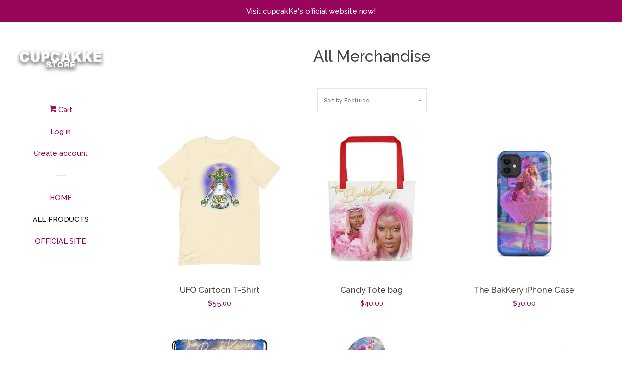

--- FILE ---
content_type: text/html; charset=utf-8
request_url: https://cupcakkestore.com/collections/all
body_size: 17599
content:
<!doctype html>
<!--[if lt IE 7]><html class="no-js lt-ie9 lt-ie8 lt-ie7" lang="en"> <![endif]-->
<!--[if IE 7]><html class="no-js lt-ie9 lt-ie8" lang="en"> <![endif]-->
<!--[if IE 8]><html class="no-js lt-ie9" lang="en"> <![endif]-->
<!--[if IE 9 ]><html class="ie9 no-js"> <![endif]-->
<!--[if (gt IE 9)|!(IE)]><!--> <html class="no-js"> <!--<![endif]-->
<head>

  <!-- Basic page needs ================================================== -->
  <meta charset="utf-8">
  <meta http-equiv="X-UA-Compatible" content="IE=edge,chrome=1">

  
  <link rel="shortcut icon" href="//cupcakkestore.com/cdn/shop/files/52222222222222222_05cb1a5b-9254-4ef0-b06c-5651da7069a2_32x32.jpg?v=1761335302" type="image/png" />
  

  <!-- Title and description ================================================== -->
  <title>
  All Merchandise &ndash; CupcakKe Store
  </title>

  

  <!-- Social meta ================================================== -->
  <!-- /snippets/social-meta-tags.liquid -->




<meta property="og:site_name" content="CupcakKe Store">
<meta property="og:url" content="https://cupcakkestore.com/collections/all">
<meta property="og:title" content="All Merchandise">
<meta property="og:type" content="product.group">
<meta property="og:description" content="The Official Store of the rapper cupcakKe. Get the latest merch, t-shirts, hoodies, accessories, phone cases & more!
">

<meta property="og:image" content="http://cupcakkestore.com/cdn/shop/files/o96oyLW_1200x1200.png?v=1761406563">
<meta property="og:image:secure_url" content="https://cupcakkestore.com/cdn/shop/files/o96oyLW_1200x1200.png?v=1761406563">


  <meta name="twitter:site" content="@cupcakke_rapper">

<meta name="twitter:card" content="summary_large_image">
<meta name="twitter:title" content="All Merchandise">
<meta name="twitter:description" content="The Official Store of the rapper cupcakKe. Get the latest merch, t-shirts, hoodies, accessories, phone cases & more!
">


  <!-- Helpers ================================================== -->
  <link rel="canonical" href="https://cupcakkestore.com/collections/all">
  <meta name="viewport" content="width=device-width, initial-scale=1, shrink-to-fit=no">

  
    <!-- Ajaxify Cart Plugin ================================================== -->
    <link href="//cupcakkestore.com/cdn/shop/t/8/assets/ajaxify.scss.css?v=119940873034851235861761412195" rel="stylesheet" type="text/css" media="all" />
  

  <!-- CSS ================================================== -->
  <link href="//cupcakkestore.com/cdn/shop/t/8/assets/timber.scss.css?v=56306622194587771311761412195" rel="stylesheet" type="text/css" media="all" />
  
  
  
  <link href="//fonts.googleapis.com/css?family=Raleway:500,800" rel="stylesheet" type="text/css" media="all" />


  




  <script>
    window.theme = window.theme || {};

    var theme = {
      cartType: 'drawer',
      moneyFormat: "${{amount}}",
      currentTemplate: 'collection',
      variables: {
        mediaQuerySmall: 'screen and (max-width: 480px)',
        bpSmall: false
      }
    }

    document.documentElement.className = document.documentElement.className.replace('no-js', 'js');
  </script>

  <!-- Header hook for plugins ================================================== -->
  <script>window.performance && window.performance.mark && window.performance.mark('shopify.content_for_header.start');</script><meta id="shopify-digital-wallet" name="shopify-digital-wallet" content="/15681709/digital_wallets/dialog">
<meta name="shopify-checkout-api-token" content="b07f9e44728f94c5d773c35d0b22d0ce">
<meta id="in-context-paypal-metadata" data-shop-id="15681709" data-venmo-supported="false" data-environment="production" data-locale="en_US" data-paypal-v4="true" data-currency="USD">
<link rel="alternate" type="application/atom+xml" title="Feed" href="/collections/all.atom" />
<link rel="next" href="/collections/all?page=2">
<link rel="alternate" type="application/json+oembed" href="https://cupcakkestore.com/collections/all.oembed">
<script async="async" src="/checkouts/internal/preloads.js?locale=en-US"></script>
<link rel="preconnect" href="https://shop.app" crossorigin="anonymous">
<script async="async" src="https://shop.app/checkouts/internal/preloads.js?locale=en-US&shop_id=15681709" crossorigin="anonymous"></script>
<script id="apple-pay-shop-capabilities" type="application/json">{"shopId":15681709,"countryCode":"US","currencyCode":"USD","merchantCapabilities":["supports3DS"],"merchantId":"gid:\/\/shopify\/Shop\/15681709","merchantName":"CupcakKe Store","requiredBillingContactFields":["postalAddress","email"],"requiredShippingContactFields":["postalAddress","email"],"shippingType":"shipping","supportedNetworks":["visa","masterCard","amex","discover","elo","jcb"],"total":{"type":"pending","label":"CupcakKe Store","amount":"1.00"},"shopifyPaymentsEnabled":true,"supportsSubscriptions":true}</script>
<script id="shopify-features" type="application/json">{"accessToken":"b07f9e44728f94c5d773c35d0b22d0ce","betas":["rich-media-storefront-analytics"],"domain":"cupcakkestore.com","predictiveSearch":true,"shopId":15681709,"locale":"en"}</script>
<script>var Shopify = Shopify || {};
Shopify.shop = "cupcakke-store.myshopify.com";
Shopify.locale = "en";
Shopify.currency = {"active":"USD","rate":"1.0"};
Shopify.country = "US";
Shopify.theme = {"name":"Pop","id":31875399755,"schema_name":"Pop","schema_version":"4.3.0","theme_store_id":719,"role":"main"};
Shopify.theme.handle = "null";
Shopify.theme.style = {"id":null,"handle":null};
Shopify.cdnHost = "cupcakkestore.com/cdn";
Shopify.routes = Shopify.routes || {};
Shopify.routes.root = "/";</script>
<script type="module">!function(o){(o.Shopify=o.Shopify||{}).modules=!0}(window);</script>
<script>!function(o){function n(){var o=[];function n(){o.push(Array.prototype.slice.apply(arguments))}return n.q=o,n}var t=o.Shopify=o.Shopify||{};t.loadFeatures=n(),t.autoloadFeatures=n()}(window);</script>
<script>
  window.ShopifyPay = window.ShopifyPay || {};
  window.ShopifyPay.apiHost = "shop.app\/pay";
  window.ShopifyPay.redirectState = null;
</script>
<script id="shop-js-analytics" type="application/json">{"pageType":"collection"}</script>
<script defer="defer" async type="module" src="//cupcakkestore.com/cdn/shopifycloud/shop-js/modules/v2/client.init-shop-cart-sync_BN7fPSNr.en.esm.js"></script>
<script defer="defer" async type="module" src="//cupcakkestore.com/cdn/shopifycloud/shop-js/modules/v2/chunk.common_Cbph3Kss.esm.js"></script>
<script defer="defer" async type="module" src="//cupcakkestore.com/cdn/shopifycloud/shop-js/modules/v2/chunk.modal_DKumMAJ1.esm.js"></script>
<script type="module">
  await import("//cupcakkestore.com/cdn/shopifycloud/shop-js/modules/v2/client.init-shop-cart-sync_BN7fPSNr.en.esm.js");
await import("//cupcakkestore.com/cdn/shopifycloud/shop-js/modules/v2/chunk.common_Cbph3Kss.esm.js");
await import("//cupcakkestore.com/cdn/shopifycloud/shop-js/modules/v2/chunk.modal_DKumMAJ1.esm.js");

  window.Shopify.SignInWithShop?.initShopCartSync?.({"fedCMEnabled":true,"windoidEnabled":true});

</script>
<script>
  window.Shopify = window.Shopify || {};
  if (!window.Shopify.featureAssets) window.Shopify.featureAssets = {};
  window.Shopify.featureAssets['shop-js'] = {"shop-cart-sync":["modules/v2/client.shop-cart-sync_CJVUk8Jm.en.esm.js","modules/v2/chunk.common_Cbph3Kss.esm.js","modules/v2/chunk.modal_DKumMAJ1.esm.js"],"init-fed-cm":["modules/v2/client.init-fed-cm_7Fvt41F4.en.esm.js","modules/v2/chunk.common_Cbph3Kss.esm.js","modules/v2/chunk.modal_DKumMAJ1.esm.js"],"init-shop-email-lookup-coordinator":["modules/v2/client.init-shop-email-lookup-coordinator_Cc088_bR.en.esm.js","modules/v2/chunk.common_Cbph3Kss.esm.js","modules/v2/chunk.modal_DKumMAJ1.esm.js"],"init-windoid":["modules/v2/client.init-windoid_hPopwJRj.en.esm.js","modules/v2/chunk.common_Cbph3Kss.esm.js","modules/v2/chunk.modal_DKumMAJ1.esm.js"],"shop-button":["modules/v2/client.shop-button_B0jaPSNF.en.esm.js","modules/v2/chunk.common_Cbph3Kss.esm.js","modules/v2/chunk.modal_DKumMAJ1.esm.js"],"shop-cash-offers":["modules/v2/client.shop-cash-offers_DPIskqss.en.esm.js","modules/v2/chunk.common_Cbph3Kss.esm.js","modules/v2/chunk.modal_DKumMAJ1.esm.js"],"shop-toast-manager":["modules/v2/client.shop-toast-manager_CK7RT69O.en.esm.js","modules/v2/chunk.common_Cbph3Kss.esm.js","modules/v2/chunk.modal_DKumMAJ1.esm.js"],"init-shop-cart-sync":["modules/v2/client.init-shop-cart-sync_BN7fPSNr.en.esm.js","modules/v2/chunk.common_Cbph3Kss.esm.js","modules/v2/chunk.modal_DKumMAJ1.esm.js"],"init-customer-accounts-sign-up":["modules/v2/client.init-customer-accounts-sign-up_CfPf4CXf.en.esm.js","modules/v2/client.shop-login-button_DeIztwXF.en.esm.js","modules/v2/chunk.common_Cbph3Kss.esm.js","modules/v2/chunk.modal_DKumMAJ1.esm.js"],"pay-button":["modules/v2/client.pay-button_CgIwFSYN.en.esm.js","modules/v2/chunk.common_Cbph3Kss.esm.js","modules/v2/chunk.modal_DKumMAJ1.esm.js"],"init-customer-accounts":["modules/v2/client.init-customer-accounts_DQ3x16JI.en.esm.js","modules/v2/client.shop-login-button_DeIztwXF.en.esm.js","modules/v2/chunk.common_Cbph3Kss.esm.js","modules/v2/chunk.modal_DKumMAJ1.esm.js"],"avatar":["modules/v2/client.avatar_BTnouDA3.en.esm.js"],"init-shop-for-new-customer-accounts":["modules/v2/client.init-shop-for-new-customer-accounts_CsZy_esa.en.esm.js","modules/v2/client.shop-login-button_DeIztwXF.en.esm.js","modules/v2/chunk.common_Cbph3Kss.esm.js","modules/v2/chunk.modal_DKumMAJ1.esm.js"],"shop-follow-button":["modules/v2/client.shop-follow-button_BRMJjgGd.en.esm.js","modules/v2/chunk.common_Cbph3Kss.esm.js","modules/v2/chunk.modal_DKumMAJ1.esm.js"],"checkout-modal":["modules/v2/client.checkout-modal_B9Drz_yf.en.esm.js","modules/v2/chunk.common_Cbph3Kss.esm.js","modules/v2/chunk.modal_DKumMAJ1.esm.js"],"shop-login-button":["modules/v2/client.shop-login-button_DeIztwXF.en.esm.js","modules/v2/chunk.common_Cbph3Kss.esm.js","modules/v2/chunk.modal_DKumMAJ1.esm.js"],"lead-capture":["modules/v2/client.lead-capture_DXYzFM3R.en.esm.js","modules/v2/chunk.common_Cbph3Kss.esm.js","modules/v2/chunk.modal_DKumMAJ1.esm.js"],"shop-login":["modules/v2/client.shop-login_CA5pJqmO.en.esm.js","modules/v2/chunk.common_Cbph3Kss.esm.js","modules/v2/chunk.modal_DKumMAJ1.esm.js"],"payment-terms":["modules/v2/client.payment-terms_BxzfvcZJ.en.esm.js","modules/v2/chunk.common_Cbph3Kss.esm.js","modules/v2/chunk.modal_DKumMAJ1.esm.js"]};
</script>
<script>(function() {
  var isLoaded = false;
  function asyncLoad() {
    if (isLoaded) return;
    isLoaded = true;
    var urls = ["\/\/cdn.shopify.com\/proxy\/35b74a270639e0ed7955d565e5f9ca081cfef069722f4b9ccf3a295cec99e4ef\/static.cdn.printful.com\/static\/js\/external\/shopify-product-customizer.js?v=0.28\u0026shop=cupcakke-store.myshopify.com\u0026sp-cache-control=cHVibGljLCBtYXgtYWdlPTkwMA"];
    for (var i = 0; i < urls.length; i++) {
      var s = document.createElement('script');
      s.type = 'text/javascript';
      s.async = true;
      s.src = urls[i];
      var x = document.getElementsByTagName('script')[0];
      x.parentNode.insertBefore(s, x);
    }
  };
  if(window.attachEvent) {
    window.attachEvent('onload', asyncLoad);
  } else {
    window.addEventListener('load', asyncLoad, false);
  }
})();</script>
<script id="__st">var __st={"a":15681709,"offset":-18000,"reqid":"2e65bcba-09bf-434a-80e9-327c289e22e4-1770137800","pageurl":"cupcakkestore.com\/collections\/all","u":"ec4fb39fec17","p":"collection","rtyp":"collection","rid":164999561291};</script>
<script>window.ShopifyPaypalV4VisibilityTracking = true;</script>
<script id="captcha-bootstrap">!function(){'use strict';const t='contact',e='account',n='new_comment',o=[[t,t],['blogs',n],['comments',n],[t,'customer']],c=[[e,'customer_login'],[e,'guest_login'],[e,'recover_customer_password'],[e,'create_customer']],r=t=>t.map((([t,e])=>`form[action*='/${t}']:not([data-nocaptcha='true']) input[name='form_type'][value='${e}']`)).join(','),a=t=>()=>t?[...document.querySelectorAll(t)].map((t=>t.form)):[];function s(){const t=[...o],e=r(t);return a(e)}const i='password',u='form_key',d=['recaptcha-v3-token','g-recaptcha-response','h-captcha-response',i],f=()=>{try{return window.sessionStorage}catch{return}},m='__shopify_v',_=t=>t.elements[u];function p(t,e,n=!1){try{const o=window.sessionStorage,c=JSON.parse(o.getItem(e)),{data:r}=function(t){const{data:e,action:n}=t;return t[m]||n?{data:e,action:n}:{data:t,action:n}}(c);for(const[e,n]of Object.entries(r))t.elements[e]&&(t.elements[e].value=n);n&&o.removeItem(e)}catch(o){console.error('form repopulation failed',{error:o})}}const l='form_type',E='cptcha';function T(t){t.dataset[E]=!0}const w=window,h=w.document,L='Shopify',v='ce_forms',y='captcha';let A=!1;((t,e)=>{const n=(g='f06e6c50-85a8-45c8-87d0-21a2b65856fe',I='https://cdn.shopify.com/shopifycloud/storefront-forms-hcaptcha/ce_storefront_forms_captcha_hcaptcha.v1.5.2.iife.js',D={infoText:'Protected by hCaptcha',privacyText:'Privacy',termsText:'Terms'},(t,e,n)=>{const o=w[L][v],c=o.bindForm;if(c)return c(t,g,e,D).then(n);var r;o.q.push([[t,g,e,D],n]),r=I,A||(h.body.append(Object.assign(h.createElement('script'),{id:'captcha-provider',async:!0,src:r})),A=!0)});var g,I,D;w[L]=w[L]||{},w[L][v]=w[L][v]||{},w[L][v].q=[],w[L][y]=w[L][y]||{},w[L][y].protect=function(t,e){n(t,void 0,e),T(t)},Object.freeze(w[L][y]),function(t,e,n,w,h,L){const[v,y,A,g]=function(t,e,n){const i=e?o:[],u=t?c:[],d=[...i,...u],f=r(d),m=r(i),_=r(d.filter((([t,e])=>n.includes(e))));return[a(f),a(m),a(_),s()]}(w,h,L),I=t=>{const e=t.target;return e instanceof HTMLFormElement?e:e&&e.form},D=t=>v().includes(t);t.addEventListener('submit',(t=>{const e=I(t);if(!e)return;const n=D(e)&&!e.dataset.hcaptchaBound&&!e.dataset.recaptchaBound,o=_(e),c=g().includes(e)&&(!o||!o.value);(n||c)&&t.preventDefault(),c&&!n&&(function(t){try{if(!f())return;!function(t){const e=f();if(!e)return;const n=_(t);if(!n)return;const o=n.value;o&&e.removeItem(o)}(t);const e=Array.from(Array(32),(()=>Math.random().toString(36)[2])).join('');!function(t,e){_(t)||t.append(Object.assign(document.createElement('input'),{type:'hidden',name:u})),t.elements[u].value=e}(t,e),function(t,e){const n=f();if(!n)return;const o=[...t.querySelectorAll(`input[type='${i}']`)].map((({name:t})=>t)),c=[...d,...o],r={};for(const[a,s]of new FormData(t).entries())c.includes(a)||(r[a]=s);n.setItem(e,JSON.stringify({[m]:1,action:t.action,data:r}))}(t,e)}catch(e){console.error('failed to persist form',e)}}(e),e.submit())}));const S=(t,e)=>{t&&!t.dataset[E]&&(n(t,e.some((e=>e===t))),T(t))};for(const o of['focusin','change'])t.addEventListener(o,(t=>{const e=I(t);D(e)&&S(e,y())}));const B=e.get('form_key'),M=e.get(l),P=B&&M;t.addEventListener('DOMContentLoaded',(()=>{const t=y();if(P)for(const e of t)e.elements[l].value===M&&p(e,B);[...new Set([...A(),...v().filter((t=>'true'===t.dataset.shopifyCaptcha))])].forEach((e=>S(e,t)))}))}(h,new URLSearchParams(w.location.search),n,t,e,['guest_login'])})(!0,!0)}();</script>
<script integrity="sha256-4kQ18oKyAcykRKYeNunJcIwy7WH5gtpwJnB7kiuLZ1E=" data-source-attribution="shopify.loadfeatures" defer="defer" src="//cupcakkestore.com/cdn/shopifycloud/storefront/assets/storefront/load_feature-a0a9edcb.js" crossorigin="anonymous"></script>
<script crossorigin="anonymous" defer="defer" src="//cupcakkestore.com/cdn/shopifycloud/storefront/assets/shopify_pay/storefront-65b4c6d7.js?v=20250812"></script>
<script data-source-attribution="shopify.dynamic_checkout.dynamic.init">var Shopify=Shopify||{};Shopify.PaymentButton=Shopify.PaymentButton||{isStorefrontPortableWallets:!0,init:function(){window.Shopify.PaymentButton.init=function(){};var t=document.createElement("script");t.src="https://cupcakkestore.com/cdn/shopifycloud/portable-wallets/latest/portable-wallets.en.js",t.type="module",document.head.appendChild(t)}};
</script>
<script data-source-attribution="shopify.dynamic_checkout.buyer_consent">
  function portableWalletsHideBuyerConsent(e){var t=document.getElementById("shopify-buyer-consent"),n=document.getElementById("shopify-subscription-policy-button");t&&n&&(t.classList.add("hidden"),t.setAttribute("aria-hidden","true"),n.removeEventListener("click",e))}function portableWalletsShowBuyerConsent(e){var t=document.getElementById("shopify-buyer-consent"),n=document.getElementById("shopify-subscription-policy-button");t&&n&&(t.classList.remove("hidden"),t.removeAttribute("aria-hidden"),n.addEventListener("click",e))}window.Shopify?.PaymentButton&&(window.Shopify.PaymentButton.hideBuyerConsent=portableWalletsHideBuyerConsent,window.Shopify.PaymentButton.showBuyerConsent=portableWalletsShowBuyerConsent);
</script>
<script data-source-attribution="shopify.dynamic_checkout.cart.bootstrap">document.addEventListener("DOMContentLoaded",(function(){function t(){return document.querySelector("shopify-accelerated-checkout-cart, shopify-accelerated-checkout")}if(t())Shopify.PaymentButton.init();else{new MutationObserver((function(e,n){t()&&(Shopify.PaymentButton.init(),n.disconnect())})).observe(document.body,{childList:!0,subtree:!0})}}));
</script>
<link id="shopify-accelerated-checkout-styles" rel="stylesheet" media="screen" href="https://cupcakkestore.com/cdn/shopifycloud/portable-wallets/latest/accelerated-checkout-backwards-compat.css" crossorigin="anonymous">
<style id="shopify-accelerated-checkout-cart">
        #shopify-buyer-consent {
  margin-top: 1em;
  display: inline-block;
  width: 100%;
}

#shopify-buyer-consent.hidden {
  display: none;
}

#shopify-subscription-policy-button {
  background: none;
  border: none;
  padding: 0;
  text-decoration: underline;
  font-size: inherit;
  cursor: pointer;
}

#shopify-subscription-policy-button::before {
  box-shadow: none;
}

      </style>

<script>window.performance && window.performance.mark && window.performance.mark('shopify.content_for_header.end');</script>

  
<!--[if lt IE 9]>
<script src="//cdnjs.cloudflare.com/ajax/libs/html5shiv/3.7.2/html5shiv.min.js" type="text/javascript"></script>
<![endif]-->


  
  

  
  <script src="//cupcakkestore.com/cdn/shop/t/8/assets/jquery-2.2.3.min.js?v=58211863146907186831523489394" type="text/javascript"></script>
  <script src="//cupcakkestore.com/cdn/shop/t/8/assets/modernizr.min.js?v=520786850485634651523489395" type="text/javascript"></script>

  <!--[if (gt IE 9)|!(IE)]><!--><script src="//cupcakkestore.com/cdn/shop/t/8/assets/lazysizes.min.js?v=177476512571513845041523489394" async="async"></script><!--<![endif]-->
  <!--[if lte IE 9]><script src="//cupcakkestore.com/cdn/shop/t/8/assets/lazysizes.min.js?v=177476512571513845041523489394"></script><![endif]-->

  <!--[if (gt IE 9)|!(IE)]><!--><script src="//cupcakkestore.com/cdn/shop/t/8/assets/theme.js?v=183880035044741139531523489395" defer="defer"></script><!--<![endif]-->
  <!--[if lte IE 9]><script src="//cupcakkestore.com/cdn/shop/t/8/assets/theme.js?v=183880035044741139531523489395"></script><![endif]-->

<link href="https://monorail-edge.shopifysvc.com" rel="dns-prefetch">
<script>(function(){if ("sendBeacon" in navigator && "performance" in window) {try {var session_token_from_headers = performance.getEntriesByType('navigation')[0].serverTiming.find(x => x.name == '_s').description;} catch {var session_token_from_headers = undefined;}var session_cookie_matches = document.cookie.match(/_shopify_s=([^;]*)/);var session_token_from_cookie = session_cookie_matches && session_cookie_matches.length === 2 ? session_cookie_matches[1] : "";var session_token = session_token_from_headers || session_token_from_cookie || "";function handle_abandonment_event(e) {var entries = performance.getEntries().filter(function(entry) {return /monorail-edge.shopifysvc.com/.test(entry.name);});if (!window.abandonment_tracked && entries.length === 0) {window.abandonment_tracked = true;var currentMs = Date.now();var navigation_start = performance.timing.navigationStart;var payload = {shop_id: 15681709,url: window.location.href,navigation_start,duration: currentMs - navigation_start,session_token,page_type: "collection"};window.navigator.sendBeacon("https://monorail-edge.shopifysvc.com/v1/produce", JSON.stringify({schema_id: "online_store_buyer_site_abandonment/1.1",payload: payload,metadata: {event_created_at_ms: currentMs,event_sent_at_ms: currentMs}}));}}window.addEventListener('pagehide', handle_abandonment_event);}}());</script>
<script id="web-pixels-manager-setup">(function e(e,d,r,n,o){if(void 0===o&&(o={}),!Boolean(null===(a=null===(i=window.Shopify)||void 0===i?void 0:i.analytics)||void 0===a?void 0:a.replayQueue)){var i,a;window.Shopify=window.Shopify||{};var t=window.Shopify;t.analytics=t.analytics||{};var s=t.analytics;s.replayQueue=[],s.publish=function(e,d,r){return s.replayQueue.push([e,d,r]),!0};try{self.performance.mark("wpm:start")}catch(e){}var l=function(){var e={modern:/Edge?\/(1{2}[4-9]|1[2-9]\d|[2-9]\d{2}|\d{4,})\.\d+(\.\d+|)|Firefox\/(1{2}[4-9]|1[2-9]\d|[2-9]\d{2}|\d{4,})\.\d+(\.\d+|)|Chrom(ium|e)\/(9{2}|\d{3,})\.\d+(\.\d+|)|(Maci|X1{2}).+ Version\/(15\.\d+|(1[6-9]|[2-9]\d|\d{3,})\.\d+)([,.]\d+|)( \(\w+\)|)( Mobile\/\w+|) Safari\/|Chrome.+OPR\/(9{2}|\d{3,})\.\d+\.\d+|(CPU[ +]OS|iPhone[ +]OS|CPU[ +]iPhone|CPU IPhone OS|CPU iPad OS)[ +]+(15[._]\d+|(1[6-9]|[2-9]\d|\d{3,})[._]\d+)([._]\d+|)|Android:?[ /-](13[3-9]|1[4-9]\d|[2-9]\d{2}|\d{4,})(\.\d+|)(\.\d+|)|Android.+Firefox\/(13[5-9]|1[4-9]\d|[2-9]\d{2}|\d{4,})\.\d+(\.\d+|)|Android.+Chrom(ium|e)\/(13[3-9]|1[4-9]\d|[2-9]\d{2}|\d{4,})\.\d+(\.\d+|)|SamsungBrowser\/([2-9]\d|\d{3,})\.\d+/,legacy:/Edge?\/(1[6-9]|[2-9]\d|\d{3,})\.\d+(\.\d+|)|Firefox\/(5[4-9]|[6-9]\d|\d{3,})\.\d+(\.\d+|)|Chrom(ium|e)\/(5[1-9]|[6-9]\d|\d{3,})\.\d+(\.\d+|)([\d.]+$|.*Safari\/(?![\d.]+ Edge\/[\d.]+$))|(Maci|X1{2}).+ Version\/(10\.\d+|(1[1-9]|[2-9]\d|\d{3,})\.\d+)([,.]\d+|)( \(\w+\)|)( Mobile\/\w+|) Safari\/|Chrome.+OPR\/(3[89]|[4-9]\d|\d{3,})\.\d+\.\d+|(CPU[ +]OS|iPhone[ +]OS|CPU[ +]iPhone|CPU IPhone OS|CPU iPad OS)[ +]+(10[._]\d+|(1[1-9]|[2-9]\d|\d{3,})[._]\d+)([._]\d+|)|Android:?[ /-](13[3-9]|1[4-9]\d|[2-9]\d{2}|\d{4,})(\.\d+|)(\.\d+|)|Mobile Safari.+OPR\/([89]\d|\d{3,})\.\d+\.\d+|Android.+Firefox\/(13[5-9]|1[4-9]\d|[2-9]\d{2}|\d{4,})\.\d+(\.\d+|)|Android.+Chrom(ium|e)\/(13[3-9]|1[4-9]\d|[2-9]\d{2}|\d{4,})\.\d+(\.\d+|)|Android.+(UC? ?Browser|UCWEB|U3)[ /]?(15\.([5-9]|\d{2,})|(1[6-9]|[2-9]\d|\d{3,})\.\d+)\.\d+|SamsungBrowser\/(5\.\d+|([6-9]|\d{2,})\.\d+)|Android.+MQ{2}Browser\/(14(\.(9|\d{2,})|)|(1[5-9]|[2-9]\d|\d{3,})(\.\d+|))(\.\d+|)|K[Aa][Ii]OS\/(3\.\d+|([4-9]|\d{2,})\.\d+)(\.\d+|)/},d=e.modern,r=e.legacy,n=navigator.userAgent;return n.match(d)?"modern":n.match(r)?"legacy":"unknown"}(),u="modern"===l?"modern":"legacy",c=(null!=n?n:{modern:"",legacy:""})[u],f=function(e){return[e.baseUrl,"/wpm","/b",e.hashVersion,"modern"===e.buildTarget?"m":"l",".js"].join("")}({baseUrl:d,hashVersion:r,buildTarget:u}),m=function(e){var d=e.version,r=e.bundleTarget,n=e.surface,o=e.pageUrl,i=e.monorailEndpoint;return{emit:function(e){var a=e.status,t=e.errorMsg,s=(new Date).getTime(),l=JSON.stringify({metadata:{event_sent_at_ms:s},events:[{schema_id:"web_pixels_manager_load/3.1",payload:{version:d,bundle_target:r,page_url:o,status:a,surface:n,error_msg:t},metadata:{event_created_at_ms:s}}]});if(!i)return console&&console.warn&&console.warn("[Web Pixels Manager] No Monorail endpoint provided, skipping logging."),!1;try{return self.navigator.sendBeacon.bind(self.navigator)(i,l)}catch(e){}var u=new XMLHttpRequest;try{return u.open("POST",i,!0),u.setRequestHeader("Content-Type","text/plain"),u.send(l),!0}catch(e){return console&&console.warn&&console.warn("[Web Pixels Manager] Got an unhandled error while logging to Monorail."),!1}}}}({version:r,bundleTarget:l,surface:e.surface,pageUrl:self.location.href,monorailEndpoint:e.monorailEndpoint});try{o.browserTarget=l,function(e){var d=e.src,r=e.async,n=void 0===r||r,o=e.onload,i=e.onerror,a=e.sri,t=e.scriptDataAttributes,s=void 0===t?{}:t,l=document.createElement("script"),u=document.querySelector("head"),c=document.querySelector("body");if(l.async=n,l.src=d,a&&(l.integrity=a,l.crossOrigin="anonymous"),s)for(var f in s)if(Object.prototype.hasOwnProperty.call(s,f))try{l.dataset[f]=s[f]}catch(e){}if(o&&l.addEventListener("load",o),i&&l.addEventListener("error",i),u)u.appendChild(l);else{if(!c)throw new Error("Did not find a head or body element to append the script");c.appendChild(l)}}({src:f,async:!0,onload:function(){if(!function(){var e,d;return Boolean(null===(d=null===(e=window.Shopify)||void 0===e?void 0:e.analytics)||void 0===d?void 0:d.initialized)}()){var d=window.webPixelsManager.init(e)||void 0;if(d){var r=window.Shopify.analytics;r.replayQueue.forEach((function(e){var r=e[0],n=e[1],o=e[2];d.publishCustomEvent(r,n,o)})),r.replayQueue=[],r.publish=d.publishCustomEvent,r.visitor=d.visitor,r.initialized=!0}}},onerror:function(){return m.emit({status:"failed",errorMsg:"".concat(f," has failed to load")})},sri:function(e){var d=/^sha384-[A-Za-z0-9+/=]+$/;return"string"==typeof e&&d.test(e)}(c)?c:"",scriptDataAttributes:o}),m.emit({status:"loading"})}catch(e){m.emit({status:"failed",errorMsg:(null==e?void 0:e.message)||"Unknown error"})}}})({shopId: 15681709,storefrontBaseUrl: "https://cupcakkestore.com",extensionsBaseUrl: "https://extensions.shopifycdn.com/cdn/shopifycloud/web-pixels-manager",monorailEndpoint: "https://monorail-edge.shopifysvc.com/unstable/produce_batch",surface: "storefront-renderer",enabledBetaFlags: ["2dca8a86"],webPixelsConfigList: [{"id":"shopify-app-pixel","configuration":"{}","eventPayloadVersion":"v1","runtimeContext":"STRICT","scriptVersion":"0450","apiClientId":"shopify-pixel","type":"APP","privacyPurposes":["ANALYTICS","MARKETING"]},{"id":"shopify-custom-pixel","eventPayloadVersion":"v1","runtimeContext":"LAX","scriptVersion":"0450","apiClientId":"shopify-pixel","type":"CUSTOM","privacyPurposes":["ANALYTICS","MARKETING"]}],isMerchantRequest: false,initData: {"shop":{"name":"CupcakKe Store","paymentSettings":{"currencyCode":"USD"},"myshopifyDomain":"cupcakke-store.myshopify.com","countryCode":"US","storefrontUrl":"https:\/\/cupcakkestore.com"},"customer":null,"cart":null,"checkout":null,"productVariants":[],"purchasingCompany":null},},"https://cupcakkestore.com/cdn","3918e4e0wbf3ac3cepc5707306mb02b36c6",{"modern":"","legacy":""},{"shopId":"15681709","storefrontBaseUrl":"https:\/\/cupcakkestore.com","extensionBaseUrl":"https:\/\/extensions.shopifycdn.com\/cdn\/shopifycloud\/web-pixels-manager","surface":"storefront-renderer","enabledBetaFlags":"[\"2dca8a86\"]","isMerchantRequest":"false","hashVersion":"3918e4e0wbf3ac3cepc5707306mb02b36c6","publish":"custom","events":"[[\"page_viewed\",{}],[\"collection_viewed\",{\"collection\":{\"id\":\"164999561291\",\"title\":\"All Merchandise\",\"productVariants\":[{\"price\":{\"amount\":55.0,\"currencyCode\":\"USD\"},\"product\":{\"title\":\"UFO Cartoon T-Shirt\",\"vendor\":\"CupcakKe Store\",\"id\":\"7464241922123\",\"untranslatedTitle\":\"UFO Cartoon T-Shirt\",\"url\":\"\/products\/ufo-t-shirt\",\"type\":\"\"},\"id\":\"41845135966283\",\"image\":{\"src\":\"\/\/cupcakkestore.com\/cdn\/shop\/files\/unisex-staple-t-shirt-black-front-68fac0dda260c.jpg?v=1761263854\"},\"sku\":\"2976186_9527\",\"title\":\"Black \/ XS\",\"untranslatedTitle\":\"Black \/ XS\"},{\"price\":{\"amount\":40.0,\"currencyCode\":\"USD\"},\"product\":{\"title\":\"Candy Tote bag\",\"vendor\":\"CupcakKe Store\",\"id\":\"7465489203275\",\"untranslatedTitle\":\"Candy Tote bag\",\"url\":\"\/products\/candy-tote-bag\",\"type\":\"\"},\"id\":\"41847543070795\",\"image\":{\"src\":\"\/\/cupcakkestore.com\/cdn\/shop\/files\/all-over-print-tote-bag-black-15x15-mockup-68fbc4f48697c.jpg?v=1761330497\"},\"sku\":\"8119973_4533\",\"title\":\"Black\",\"untranslatedTitle\":\"Black\"},{\"price\":{\"amount\":30.0,\"currencyCode\":\"USD\"},\"product\":{\"title\":\"The BakKery iPhone Case\",\"vendor\":\"CupcakKe Store\",\"id\":\"7464274526283\",\"untranslatedTitle\":\"The BakKery iPhone Case\",\"url\":\"\/products\/the-bakkery-iphone-case\",\"type\":\"\"},\"id\":\"41845385429067\",\"image\":{\"src\":\"\/\/cupcakkestore.com\/cdn\/shop\/files\/tough-case-for-iphone-glossy-iphone-11-front-68faf0a0cef6e.jpg?v=1761276083\"},\"sku\":\"3191001_15381\",\"title\":\"iPhone 11\",\"untranslatedTitle\":\"iPhone 11\"},{\"price\":{\"amount\":38.0,\"currencyCode\":\"USD\"},\"product\":{\"title\":\"The BakKery Drawstring bag\",\"vendor\":\"CupcakKe Store\",\"id\":\"7465495232587\",\"untranslatedTitle\":\"The BakKery Drawstring bag\",\"url\":\"\/products\/the-bakkery-drawstring-bag\",\"type\":\"\"},\"id\":\"41847592812619\",\"image\":{\"src\":\"\/\/cupcakkestore.com\/cdn\/shop\/files\/all-over-print-drawstring-bag-white-mockup-68fbcd10f3dbf.jpg?v=1761332512\"},\"sku\":\"8709185_8894\",\"title\":\"Default Title\",\"untranslatedTitle\":\"Default Title\"},{\"price\":{\"amount\":30.0,\"currencyCode\":\"USD\"},\"product\":{\"title\":\"The BakKery Set of pin buttons\",\"vendor\":\"CupcakKe Store\",\"id\":\"7465464561739\",\"untranslatedTitle\":\"The BakKery Set of pin buttons\",\"url\":\"\/products\/the-bakkery-set-of-pin-buttons\",\"type\":\"\"},\"id\":\"41847463510091\",\"image\":{\"src\":\"\/\/cupcakkestore.com\/cdn\/shop\/files\/set-of-pin-buttons-white-1.25-front-68fbba245d4c0.jpg?v=1761327732\"},\"sku\":\"8677560_16411\",\"title\":\"1.25″\",\"untranslatedTitle\":\"1.25″\"},{\"price\":{\"amount\":30.5,\"currencyCode\":\"USD\"},\"product\":{\"title\":\"One Of My Bedbugs Ate My Pussy Cartoon Pillow\",\"vendor\":\"CupcakKe Store\",\"id\":\"7464276099147\",\"untranslatedTitle\":\"One Of My Bedbugs Ate My Pussy Cartoon Pillow\",\"url\":\"\/products\/one-of-my-bedbugs-ate-my-pussy-pillow\",\"type\":\"\"},\"id\":\"41845395750987\",\"image\":{\"src\":\"\/\/cupcakkestore.com\/cdn\/shop\/files\/all-over-print-basic-pillow-18x18-front-68fafafc75e7d.jpg?v=1761278729\"},\"sku\":\"1003096_4532\",\"title\":\"18″×18″\",\"untranslatedTitle\":\"18″×18″\"},{\"price\":{\"amount\":25.0,\"currencyCode\":\"USD\"},\"product\":{\"title\":\"The BakKery Hat\",\"vendor\":\"CupcakKe Store\",\"id\":\"7464275640395\",\"untranslatedTitle\":\"The BakKery Hat\",\"url\":\"\/products\/the-bakkery-hat\",\"type\":\"\"},\"id\":\"41845393948747\",\"image\":{\"src\":\"\/\/cupcakkestore.com\/cdn\/shop\/files\/classic-dad-hat-pink-front-68faf7a25c5cd.jpg?v=1761277875\"},\"sku\":\"1779073_7858\",\"title\":\"Pink\",\"untranslatedTitle\":\"Pink\"},{\"price\":{\"amount\":40.0,\"currencyCode\":\"USD\"},\"product\":{\"title\":\"CupcakKe Blue Logo T-Shirt\",\"vendor\":\"CupcakKe Store\",\"id\":\"7465529442379\",\"untranslatedTitle\":\"CupcakKe Blue Logo T-Shirt\",\"url\":\"\/products\/cupcakke-blue-logo-t-shirt-1\",\"type\":\"\"},\"id\":\"41847778312267\",\"image\":{\"src\":\"\/\/cupcakkestore.com\/cdn\/shop\/files\/unisex-staple-t-shirt-white-front-68fc08718e57f.jpg?v=1761347704\"},\"sku\":\"5187633_9526\",\"title\":\"XS\",\"untranslatedTitle\":\"XS\"},{\"price\":{\"amount\":60.0,\"currencyCode\":\"USD\"},\"product\":{\"title\":\"The BakKery Jigsaw puzzle with tin\",\"vendor\":\"CupcakKe Store\",\"id\":\"7465491333195\",\"untranslatedTitle\":\"The BakKery Jigsaw puzzle with tin\",\"url\":\"\/products\/the-bakkery-jigsaw-puzzle-with-tin\",\"type\":\"\"},\"id\":\"41847563092043\",\"image\":{\"src\":\"\/\/cupcakkestore.com\/cdn\/shop\/files\/jigsaw-puzzle-with-tin-white-_glossy_-10x18-_110-pcs_-front-68fbc9cd584a0.jpg?v=1761331701\"},\"sku\":\"9054321_23245\",\"title\":\"10″×18″ (110 pcs)\",\"untranslatedTitle\":\"10″×18″ (110 pcs)\"},{\"price\":{\"amount\":30.0,\"currencyCode\":\"USD\"},\"product\":{\"title\":\"One of My Bedbugs Ate My Pussy iPhone Case\",\"vendor\":\"CupcakKe Store\",\"id\":\"7464275738699\",\"untranslatedTitle\":\"One of My Bedbugs Ate My Pussy iPhone Case\",\"url\":\"\/products\/one-of-my-bedbugs-ate-my-pussy-iphone-case\",\"type\":\"\"},\"id\":\"41845394505803\",\"image\":{\"src\":\"\/\/cupcakkestore.com\/cdn\/shop\/files\/tough-case-for-iphone-glossy-iphone-11-front-68faf8e998de6.jpg?v=1761278204\"},\"sku\":\"2175929_15381\",\"title\":\"iPhone 11\",\"untranslatedTitle\":\"iPhone 11\"},{\"price\":{\"amount\":40.5,\"currencyCode\":\"USD\"},\"product\":{\"title\":\"The BakKery Pillow\",\"vendor\":\"CupcakKe Store\",\"id\":\"7464276688971\",\"untranslatedTitle\":\"The BakKery Pillow\",\"url\":\"\/products\/the-bakkery-pillow\",\"type\":\"\"},\"id\":\"41845397913675\",\"image\":{\"src\":\"\/\/cupcakkestore.com\/cdn\/shop\/files\/all-over-print-basic-pillow-18x18-front-68fafcce26d28.jpg?v=1761279214\"},\"sku\":\"4207560_4532\",\"title\":\"18″×18″\",\"untranslatedTitle\":\"18″×18″\"},{\"price\":{\"amount\":60.0,\"currencyCode\":\"USD\"},\"product\":{\"title\":\"CupcakKe Logo Hoodie\",\"vendor\":\"CupcakKe Store\",\"id\":\"1524113080395\",\"untranslatedTitle\":\"CupcakKe Logo Hoodie\",\"url\":\"\/products\/cupcakke-logo-hoodie\",\"type\":\"\"},\"id\":\"13935640379467\",\"image\":{\"src\":\"\/\/cupcakkestore.com\/cdn\/shop\/products\/mockup-1748cf0f.png?v=1552099530\"},\"sku\":\"4055397\",\"title\":\"S\",\"untranslatedTitle\":\"S\"}]}}]]"});</script><script>
  window.ShopifyAnalytics = window.ShopifyAnalytics || {};
  window.ShopifyAnalytics.meta = window.ShopifyAnalytics.meta || {};
  window.ShopifyAnalytics.meta.currency = 'USD';
  var meta = {"products":[{"id":7464241922123,"gid":"gid:\/\/shopify\/Product\/7464241922123","vendor":"CupcakKe Store","type":"","handle":"ufo-t-shirt","variants":[{"id":41845135966283,"price":5500,"name":"UFO Cartoon T-Shirt - Black \/ XS","public_title":"Black \/ XS","sku":"2976186_9527"},{"id":41845135999051,"price":5500,"name":"UFO Cartoon T-Shirt - Black \/ S","public_title":"Black \/ S","sku":"2976186_4016"},{"id":41845136031819,"price":5500,"name":"UFO Cartoon T-Shirt - Black \/ M","public_title":"Black \/ M","sku":"2976186_4017"},{"id":41845136064587,"price":5500,"name":"UFO Cartoon T-Shirt - Black \/ L","public_title":"Black \/ L","sku":"2976186_4018"},{"id":41845136097355,"price":5500,"name":"UFO Cartoon T-Shirt - Black \/ XL","public_title":"Black \/ XL","sku":"2976186_4019"},{"id":41845136130123,"price":5500,"name":"UFO Cartoon T-Shirt - Black \/ 2XL","public_title":"Black \/ 2XL","sku":"2976186_4020"},{"id":41845136162891,"price":5500,"name":"UFO Cartoon T-Shirt - Natural \/ XS","public_title":"Natural \/ XS","sku":"2976186_14681"},{"id":41845136195659,"price":5500,"name":"UFO Cartoon T-Shirt - Natural \/ S","public_title":"Natural \/ S","sku":"2976186_14682"},{"id":41845136228427,"price":5500,"name":"UFO Cartoon T-Shirt - Natural \/ M","public_title":"Natural \/ M","sku":"2976186_14683"},{"id":41845136261195,"price":5500,"name":"UFO Cartoon T-Shirt - Natural \/ L","public_title":"Natural \/ L","sku":"2976186_14684"},{"id":41845136293963,"price":5500,"name":"UFO Cartoon T-Shirt - Natural \/ XL","public_title":"Natural \/ XL","sku":"2976186_14685"},{"id":41845136326731,"price":5500,"name":"UFO Cartoon T-Shirt - Natural \/ 2XL","public_title":"Natural \/ 2XL","sku":"2976186_14686"}],"remote":false},{"id":7465489203275,"gid":"gid:\/\/shopify\/Product\/7465489203275","vendor":"CupcakKe Store","type":"","handle":"candy-tote-bag","variants":[{"id":41847543070795,"price":4000,"name":"Candy Tote bag - Black","public_title":"Black","sku":"8119973_4533"},{"id":41847543103563,"price":4000,"name":"Candy Tote bag - Red","public_title":"Red","sku":"8119973_8904"}],"remote":false},{"id":7464274526283,"gid":"gid:\/\/shopify\/Product\/7464274526283","vendor":"CupcakKe Store","type":"","handle":"the-bakkery-iphone-case","variants":[{"id":41845385429067,"price":3000,"name":"The BakKery iPhone Case - iPhone 11","public_title":"iPhone 11","sku":"3191001_15381"},{"id":41845385461835,"price":3000,"name":"The BakKery iPhone Case - iPhone 11 Pro","public_title":"iPhone 11 Pro","sku":"3191001_15382"},{"id":41845385494603,"price":3000,"name":"The BakKery iPhone Case - iPhone 11 Pro Max","public_title":"iPhone 11 Pro Max","sku":"3191001_15383"},{"id":41845385527371,"price":3000,"name":"The BakKery iPhone Case - iPhone 12 mini","public_title":"iPhone 12 mini","sku":"3191001_15385"},{"id":41845385560139,"price":3000,"name":"The BakKery iPhone Case - iPhone 12","public_title":"iPhone 12","sku":"3191001_15384"},{"id":41845385592907,"price":3000,"name":"The BakKery iPhone Case - iPhone 12 Pro","public_title":"iPhone 12 Pro","sku":"3191001_15386"},{"id":41845385625675,"price":3000,"name":"The BakKery iPhone Case - iPhone 12 Pro Max","public_title":"iPhone 12 Pro Max","sku":"3191001_15387"},{"id":41845385658443,"price":3000,"name":"The BakKery iPhone Case - iPhone 13 mini","public_title":"iPhone 13 mini","sku":"3191001_15389"},{"id":41845385691211,"price":3000,"name":"The BakKery iPhone Case - iPhone 13","public_title":"iPhone 13","sku":"3191001_15388"},{"id":41845385723979,"price":3000,"name":"The BakKery iPhone Case - iPhone 13 Pro","public_title":"iPhone 13 Pro","sku":"3191001_15390"},{"id":41845385756747,"price":3000,"name":"The BakKery iPhone Case - iPhone 13 Pro Max","public_title":"iPhone 13 Pro Max","sku":"3191001_15391"},{"id":41845385789515,"price":3000,"name":"The BakKery iPhone Case - iPhone 14","public_title":"iPhone 14","sku":"3191001_16124"},{"id":41845385822283,"price":3000,"name":"The BakKery iPhone Case - iPhone 14 Plus","public_title":"iPhone 14 Plus","sku":"3191001_16128"},{"id":41845385855051,"price":3000,"name":"The BakKery iPhone Case - iPhone 14 Pro","public_title":"iPhone 14 Pro","sku":"3191001_16126"},{"id":41845385887819,"price":3000,"name":"The BakKery iPhone Case - iPhone 14 Pro Max","public_title":"iPhone 14 Pro Max","sku":"3191001_16130"},{"id":41845385920587,"price":3000,"name":"The BakKery iPhone Case - iPhone 15","public_title":"iPhone 15","sku":"3191001_17714"},{"id":41845385953355,"price":3000,"name":"The BakKery iPhone Case - iPhone 15 Plus","public_title":"iPhone 15 Plus","sku":"3191001_17716"},{"id":41845385986123,"price":3000,"name":"The BakKery iPhone Case - iPhone 15 Pro","public_title":"iPhone 15 Pro","sku":"3191001_17718"},{"id":41845386018891,"price":3000,"name":"The BakKery iPhone Case - iPhone 15 Pro Max","public_title":"iPhone 15 Pro Max","sku":"3191001_17720"}],"remote":false},{"id":7465495232587,"gid":"gid:\/\/shopify\/Product\/7465495232587","vendor":"CupcakKe Store","type":"","handle":"the-bakkery-drawstring-bag","variants":[{"id":41847592812619,"price":3800,"name":"The BakKery Drawstring bag","public_title":null,"sku":"8709185_8894"}],"remote":false},{"id":7465464561739,"gid":"gid:\/\/shopify\/Product\/7465464561739","vendor":"CupcakKe Store","type":"","handle":"the-bakkery-set-of-pin-buttons","variants":[{"id":41847463510091,"price":3000,"name":"The BakKery Set of pin buttons - 1.25″","public_title":"1.25″","sku":"8677560_16411"},{"id":41847463542859,"price":3800,"name":"The BakKery Set of pin buttons - 2.25″","public_title":"2.25″","sku":"8677560_16412"}],"remote":false},{"id":7464276099147,"gid":"gid:\/\/shopify\/Product\/7464276099147","vendor":"CupcakKe Store","type":"","handle":"one-of-my-bedbugs-ate-my-pussy-pillow","variants":[{"id":41845395750987,"price":3050,"name":"One Of My Bedbugs Ate My Pussy Cartoon Pillow - 18″×18″","public_title":"18″×18″","sku":"1003096_4532"},{"id":41845395816523,"price":3550,"name":"One Of My Bedbugs Ate My Pussy Cartoon Pillow - 22″×22″","public_title":"22″×22″","sku":"1003096_11075"}],"remote":false},{"id":7464275640395,"gid":"gid:\/\/shopify\/Product\/7464275640395","vendor":"CupcakKe Store","type":"","handle":"the-bakkery-hat","variants":[{"id":41845393948747,"price":2500,"name":"The BakKery Hat - Pink","public_title":"Pink","sku":"1779073_7858"},{"id":41845393981515,"price":2500,"name":"The BakKery Hat - Light Blue","public_title":"Light Blue","sku":"1779073_7856"}],"remote":false},{"id":7465529442379,"gid":"gid:\/\/shopify\/Product\/7465529442379","vendor":"CupcakKe Store","type":"","handle":"cupcakke-blue-logo-t-shirt-1","variants":[{"id":41847778312267,"price":4000,"name":"CupcakKe Blue Logo T-Shirt - XS","public_title":"XS","sku":"5187633_9526"},{"id":41847778345035,"price":4000,"name":"CupcakKe Blue Logo T-Shirt - S","public_title":"S","sku":"5187633_4011"},{"id":41847778377803,"price":4000,"name":"CupcakKe Blue Logo T-Shirt - M","public_title":"M","sku":"5187633_4012"},{"id":41847778410571,"price":4000,"name":"CupcakKe Blue Logo T-Shirt - L","public_title":"L","sku":"5187633_4013"},{"id":41847778443339,"price":4000,"name":"CupcakKe Blue Logo T-Shirt - XL","public_title":"XL","sku":"5187633_4014"},{"id":41847778476107,"price":4000,"name":"CupcakKe Blue Logo T-Shirt - 2XL","public_title":"2XL","sku":"5187633_4015"},{"id":41847778508875,"price":4000,"name":"CupcakKe Blue Logo T-Shirt - 3XL","public_title":"3XL","sku":"5187633_5294"}],"remote":false},{"id":7465491333195,"gid":"gid:\/\/shopify\/Product\/7465491333195","vendor":"CupcakKe Store","type":"","handle":"the-bakkery-jigsaw-puzzle-with-tin","variants":[{"id":41847563092043,"price":6000,"name":"The BakKery Jigsaw puzzle with tin - 10″×18″ (110 pcs)","public_title":"10″×18″ (110 pcs)","sku":"9054321_23245"},{"id":41847563124811,"price":7500,"name":"The BakKery Jigsaw puzzle with tin - 14″×11″ (252 pcs)","public_title":"14″×11″ (252 pcs)","sku":"9054321_23247"},{"id":41847563157579,"price":9000,"name":"The BakKery Jigsaw puzzle with tin - 21″×15.5″ (500 pcs)","public_title":"21″×15.5″ (500 pcs)","sku":"9054321_23248"}],"remote":false},{"id":7464275738699,"gid":"gid:\/\/shopify\/Product\/7464275738699","vendor":"CupcakKe Store","type":"","handle":"one-of-my-bedbugs-ate-my-pussy-iphone-case","variants":[{"id":41845394505803,"price":3000,"name":"One of My Bedbugs Ate My Pussy iPhone Case - iPhone 11","public_title":"iPhone 11","sku":"2175929_15381"},{"id":41845394538571,"price":3000,"name":"One of My Bedbugs Ate My Pussy iPhone Case - iPhone 11 Pro","public_title":"iPhone 11 Pro","sku":"2175929_15382"},{"id":41845394571339,"price":3000,"name":"One of My Bedbugs Ate My Pussy iPhone Case - iPhone 11 Pro Max","public_title":"iPhone 11 Pro Max","sku":"2175929_15383"},{"id":41845394604107,"price":3000,"name":"One of My Bedbugs Ate My Pussy iPhone Case - iPhone 12 mini","public_title":"iPhone 12 mini","sku":"2175929_15385"},{"id":41845394636875,"price":3000,"name":"One of My Bedbugs Ate My Pussy iPhone Case - iPhone 12","public_title":"iPhone 12","sku":"2175929_15384"},{"id":41845394669643,"price":3000,"name":"One of My Bedbugs Ate My Pussy iPhone Case - iPhone 12 Pro","public_title":"iPhone 12 Pro","sku":"2175929_15386"},{"id":41845394702411,"price":3000,"name":"One of My Bedbugs Ate My Pussy iPhone Case - iPhone 12 Pro Max","public_title":"iPhone 12 Pro Max","sku":"2175929_15387"},{"id":41845394735179,"price":3000,"name":"One of My Bedbugs Ate My Pussy iPhone Case - iPhone 13 mini","public_title":"iPhone 13 mini","sku":"2175929_15389"},{"id":41845394767947,"price":3000,"name":"One of My Bedbugs Ate My Pussy iPhone Case - iPhone 13","public_title":"iPhone 13","sku":"2175929_15388"},{"id":41845394800715,"price":3000,"name":"One of My Bedbugs Ate My Pussy iPhone Case - iPhone 13 Pro","public_title":"iPhone 13 Pro","sku":"2175929_15390"},{"id":41845394833483,"price":3000,"name":"One of My Bedbugs Ate My Pussy iPhone Case - iPhone 13 Pro Max","public_title":"iPhone 13 Pro Max","sku":"2175929_15391"},{"id":41845394866251,"price":3000,"name":"One of My Bedbugs Ate My Pussy iPhone Case - iPhone 14","public_title":"iPhone 14","sku":"2175929_16124"},{"id":41845394899019,"price":3000,"name":"One of My Bedbugs Ate My Pussy iPhone Case - iPhone 14 Plus","public_title":"iPhone 14 Plus","sku":"2175929_16128"},{"id":41845394931787,"price":3000,"name":"One of My Bedbugs Ate My Pussy iPhone Case - iPhone 14 Pro","public_title":"iPhone 14 Pro","sku":"2175929_16126"},{"id":41845394964555,"price":3000,"name":"One of My Bedbugs Ate My Pussy iPhone Case - iPhone 14 Pro Max","public_title":"iPhone 14 Pro Max","sku":"2175929_16130"},{"id":41845394997323,"price":3000,"name":"One of My Bedbugs Ate My Pussy iPhone Case - iPhone 15","public_title":"iPhone 15","sku":"2175929_17714"},{"id":41845395030091,"price":3000,"name":"One of My Bedbugs Ate My Pussy iPhone Case - iPhone 15 Plus","public_title":"iPhone 15 Plus","sku":"2175929_17716"},{"id":41845395062859,"price":3000,"name":"One of My Bedbugs Ate My Pussy iPhone Case - iPhone 15 Pro","public_title":"iPhone 15 Pro","sku":"2175929_17718"},{"id":41845395095627,"price":3000,"name":"One of My Bedbugs Ate My Pussy iPhone Case - iPhone 15 Pro Max","public_title":"iPhone 15 Pro Max","sku":"2175929_17720"}],"remote":false},{"id":7464276688971,"gid":"gid:\/\/shopify\/Product\/7464276688971","vendor":"CupcakKe Store","type":"","handle":"the-bakkery-pillow","variants":[{"id":41845397913675,"price":4050,"name":"The BakKery Pillow - 18″×18″","public_title":"18″×18″","sku":"4207560_4532"},{"id":41845397946443,"price":4550,"name":"The BakKery Pillow - 22″×22″","public_title":"22″×22″","sku":"4207560_11075"}],"remote":false},{"id":1524113080395,"gid":"gid:\/\/shopify\/Product\/1524113080395","vendor":"CupcakKe Store","type":"","handle":"cupcakke-logo-hoodie","variants":[{"id":13935640379467,"price":6000,"name":"CupcakKe Logo Hoodie - S","public_title":"S","sku":"4055397"},{"id":13935640412235,"price":6000,"name":"CupcakKe Logo Hoodie - M","public_title":"M","sku":"4938650"},{"id":13935640445003,"price":6000,"name":"CupcakKe Logo Hoodie - L","public_title":"L","sku":"3971550"},{"id":13935640477771,"price":6000,"name":"CupcakKe Logo Hoodie - XL","public_title":"XL","sku":"6599725"},{"id":13935640510539,"price":6000,"name":"CupcakKe Logo Hoodie - 2XL","public_title":"2XL","sku":"1398255"},{"id":13935640543307,"price":6000,"name":"CupcakKe Logo Hoodie - 3XL","public_title":"3XL","sku":"8398999"},{"id":13935640576075,"price":6000,"name":"CupcakKe Logo Hoodie - 4XL","public_title":"4XL","sku":"7563208"},{"id":13935640608843,"price":6000,"name":"CupcakKe Logo Hoodie - 5XL","public_title":"5XL","sku":"3816825"}],"remote":false}],"page":{"pageType":"collection","resourceType":"collection","resourceId":164999561291,"requestId":"2e65bcba-09bf-434a-80e9-327c289e22e4-1770137800"}};
  for (var attr in meta) {
    window.ShopifyAnalytics.meta[attr] = meta[attr];
  }
</script>
<script class="analytics">
  (function () {
    var customDocumentWrite = function(content) {
      var jquery = null;

      if (window.jQuery) {
        jquery = window.jQuery;
      } else if (window.Checkout && window.Checkout.$) {
        jquery = window.Checkout.$;
      }

      if (jquery) {
        jquery('body').append(content);
      }
    };

    var hasLoggedConversion = function(token) {
      if (token) {
        return document.cookie.indexOf('loggedConversion=' + token) !== -1;
      }
      return false;
    }

    var setCookieIfConversion = function(token) {
      if (token) {
        var twoMonthsFromNow = new Date(Date.now());
        twoMonthsFromNow.setMonth(twoMonthsFromNow.getMonth() + 2);

        document.cookie = 'loggedConversion=' + token + '; expires=' + twoMonthsFromNow;
      }
    }

    var trekkie = window.ShopifyAnalytics.lib = window.trekkie = window.trekkie || [];
    if (trekkie.integrations) {
      return;
    }
    trekkie.methods = [
      'identify',
      'page',
      'ready',
      'track',
      'trackForm',
      'trackLink'
    ];
    trekkie.factory = function(method) {
      return function() {
        var args = Array.prototype.slice.call(arguments);
        args.unshift(method);
        trekkie.push(args);
        return trekkie;
      };
    };
    for (var i = 0; i < trekkie.methods.length; i++) {
      var key = trekkie.methods[i];
      trekkie[key] = trekkie.factory(key);
    }
    trekkie.load = function(config) {
      trekkie.config = config || {};
      trekkie.config.initialDocumentCookie = document.cookie;
      var first = document.getElementsByTagName('script')[0];
      var script = document.createElement('script');
      script.type = 'text/javascript';
      script.onerror = function(e) {
        var scriptFallback = document.createElement('script');
        scriptFallback.type = 'text/javascript';
        scriptFallback.onerror = function(error) {
                var Monorail = {
      produce: function produce(monorailDomain, schemaId, payload) {
        var currentMs = new Date().getTime();
        var event = {
          schema_id: schemaId,
          payload: payload,
          metadata: {
            event_created_at_ms: currentMs,
            event_sent_at_ms: currentMs
          }
        };
        return Monorail.sendRequest("https://" + monorailDomain + "/v1/produce", JSON.stringify(event));
      },
      sendRequest: function sendRequest(endpointUrl, payload) {
        // Try the sendBeacon API
        if (window && window.navigator && typeof window.navigator.sendBeacon === 'function' && typeof window.Blob === 'function' && !Monorail.isIos12()) {
          var blobData = new window.Blob([payload], {
            type: 'text/plain'
          });

          if (window.navigator.sendBeacon(endpointUrl, blobData)) {
            return true;
          } // sendBeacon was not successful

        } // XHR beacon

        var xhr = new XMLHttpRequest();

        try {
          xhr.open('POST', endpointUrl);
          xhr.setRequestHeader('Content-Type', 'text/plain');
          xhr.send(payload);
        } catch (e) {
          console.log(e);
        }

        return false;
      },
      isIos12: function isIos12() {
        return window.navigator.userAgent.lastIndexOf('iPhone; CPU iPhone OS 12_') !== -1 || window.navigator.userAgent.lastIndexOf('iPad; CPU OS 12_') !== -1;
      }
    };
    Monorail.produce('monorail-edge.shopifysvc.com',
      'trekkie_storefront_load_errors/1.1',
      {shop_id: 15681709,
      theme_id: 31875399755,
      app_name: "storefront",
      context_url: window.location.href,
      source_url: "//cupcakkestore.com/cdn/s/trekkie.storefront.79098466c851f41c92951ae7d219bd75d823e9dd.min.js"});

        };
        scriptFallback.async = true;
        scriptFallback.src = '//cupcakkestore.com/cdn/s/trekkie.storefront.79098466c851f41c92951ae7d219bd75d823e9dd.min.js';
        first.parentNode.insertBefore(scriptFallback, first);
      };
      script.async = true;
      script.src = '//cupcakkestore.com/cdn/s/trekkie.storefront.79098466c851f41c92951ae7d219bd75d823e9dd.min.js';
      first.parentNode.insertBefore(script, first);
    };
    trekkie.load(
      {"Trekkie":{"appName":"storefront","development":false,"defaultAttributes":{"shopId":15681709,"isMerchantRequest":null,"themeId":31875399755,"themeCityHash":"18158631401008553326","contentLanguage":"en","currency":"USD","eventMetadataId":"81a62634-d5e9-420a-bf87-d6e3ffad1716"},"isServerSideCookieWritingEnabled":true,"monorailRegion":"shop_domain","enabledBetaFlags":["65f19447","b5387b81"]},"Session Attribution":{},"S2S":{"facebookCapiEnabled":false,"source":"trekkie-storefront-renderer","apiClientId":580111}}
    );

    var loaded = false;
    trekkie.ready(function() {
      if (loaded) return;
      loaded = true;

      window.ShopifyAnalytics.lib = window.trekkie;

      var originalDocumentWrite = document.write;
      document.write = customDocumentWrite;
      try { window.ShopifyAnalytics.merchantGoogleAnalytics.call(this); } catch(error) {};
      document.write = originalDocumentWrite;

      window.ShopifyAnalytics.lib.page(null,{"pageType":"collection","resourceType":"collection","resourceId":164999561291,"requestId":"2e65bcba-09bf-434a-80e9-327c289e22e4-1770137800","shopifyEmitted":true});

      var match = window.location.pathname.match(/checkouts\/(.+)\/(thank_you|post_purchase)/)
      var token = match? match[1]: undefined;
      if (!hasLoggedConversion(token)) {
        setCookieIfConversion(token);
        window.ShopifyAnalytics.lib.track("Viewed Product Category",{"currency":"USD","category":"Collection: all","collectionName":"all","collectionId":164999561291,"nonInteraction":true},undefined,undefined,{"shopifyEmitted":true});
      }
    });


        var eventsListenerScript = document.createElement('script');
        eventsListenerScript.async = true;
        eventsListenerScript.src = "//cupcakkestore.com/cdn/shopifycloud/storefront/assets/shop_events_listener-3da45d37.js";
        document.getElementsByTagName('head')[0].appendChild(eventsListenerScript);

})();</script>
<script
  defer
  src="https://cupcakkestore.com/cdn/shopifycloud/perf-kit/shopify-perf-kit-3.1.0.min.js"
  data-application="storefront-renderer"
  data-shop-id="15681709"
  data-render-region="gcp-us-central1"
  data-page-type="collection"
  data-theme-instance-id="31875399755"
  data-theme-name="Pop"
  data-theme-version="4.3.0"
  data-monorail-region="shop_domain"
  data-resource-timing-sampling-rate="10"
  data-shs="true"
  data-shs-beacon="true"
  data-shs-export-with-fetch="true"
  data-shs-logs-sample-rate="1"
  data-shs-beacon-endpoint="https://cupcakkestore.com/api/collect"
></script>
</head>


<body id="all-merchandise" class="template-collection" >

  <div id="shopify-section-header" class="shopify-section">





<style>
.site-header {
  
    border-bottom: 1px solid #e7e7e7;
  
}

@media screen and (max-width: 1024px) {
  .site-header {
    height: 70px;
  }
}


  @media screen and (min-width: 1025px) {
    .site-header {
      border-right: 1px solid #e7e7e7;
      border-width: 0 1px 0 0;
    }
  }


@media screen and (min-width: 1025px) {
  .main-content {
    margin: 90px 0 0 0;
  }

  .site-header {
    height: 100%;
    width: 250px;
    overflow-y: auto;
    left: 0;
    position: fixed;
  }
}

.nav-mobile {
  width: 250px;
}

.page-move--nav .page-element {
  left: 250px;
}

@media screen and (min-width: 1025px) {
  .page-wrapper {
    left: 250px;
    width: calc(100% - 250px);
  }
}

.supports-csstransforms .page-move--nav .page-element {
  left: 0;
  -webkit-transform: translateX(250px);
  -moz-transform: translateX(250px);
  -ms-transform: translateX(250px);
  -o-transform: translateX(250px);
  transform: translateX(250px);
}

@media screen and (min-width: 1025px) {
  .supports-csstransforms .page-move--cart .page-element {
    left: calc(250px / 2);
  }
}

@media screen and (max-width: 1024px) {
  .page-wrapper {
    top: 70px;
  }
}

.page-move--nav .ajaxify-drawer {
  right: -250px;
}

.supports-csstransforms .page-move--nav .ajaxify-drawer {
  right: 0;
  -webkit-transform: translateX(250px);
  -moz-transform: translateX(250px);
  -ms-transform: translateX(250px);
  -o-transform: translateX(250px);
  transform: translateX(250px);
}

@media screen and (max-width: 1024px) {
  .header-logo img {
    max-height: 40px;
  }
}

@media screen and (min-width: 1025px) {
  .header-logo img {
    max-height: none;
  }
}

.nav-bar {
  height: 70px;
}

@media screen and (max-width: 1024px) {
  .cart-toggle,
  .nav-toggle {
    height: 70px;
  }
}
</style>



<div class="nav-mobile">
  <nav class="nav-bar" role="navigation">
    <div class="wrapper">
      



<ul class="site-nav" id="accessibleNav">
  
    
      
        <li>
          <a href="/" class="site-nav__link site-nav__linknodrop">
            HOME
          </a>
        </li>
      
    
  
    
      
        <li class="site-nav--active">
          <a href="/collections/all" class="site-nav__link site-nav__linknodrop" aria-current="page">
            ALL PRODUCTS
          </a>
        </li>
      
    
  
    
      
        <li>
          <a href="https://www.cupcakke.net" class="site-nav__link site-nav__linknodrop">
            OFFICIAL SITE
          </a>
        </li>
      
    
  
  
    
      <li class="large--hide">
        <a href="/account/login" class="site-nav__link">Log in</a>
      </li>
      <li class="large--hide">
        <a href="/account/register" class="site-nav__link">Create account</a>
      </li>
    
  
</ul>

    </div>
  </nav>
</div>

<header class="site-header page-element" role="banner" data-section-id="header" data-section-type="header">
  <div class="nav-bar grid--full large--hide">

    <div class="grid-item one-quarter">
      <button type="button" class="text-link nav-toggle" id="navToggle" aria-expanded="false" aria-controls="accessibleNav">
        <div class="table-contain">
          <div class="table-contain__inner">
            <span class="icon-fallback-text">
              <span class="icon icon-hamburger" aria-hidden="true"></span>
              <span class="fallback-text">Menu</span>
            </span>
          </div>
        </div>
      </button>
    </div>

    <div class="grid-item two-quarters">

      <div class="table-contain">
        <div class="table-contain__inner">

        
          <div class="h1 header-logo" itemscope itemtype="http://schema.org/Organization">
        

        
          <a href="/" itemprop="url">
            <img src="//cupcakkestore.com/cdn/shop/files/cupcakkelogo_450x.png?v=1613675913" alt="CupcakKe Store" itemprop="logo">
          </a>
        

        
          </div>
        

        </div>
      </div>

    </div>

    <div class="grid-item one-quarter">
      <a href="/cart" class="cart-toggle">
      <div class="table-contain">
        <div class="table-contain__inner">
          <span class="icon-fallback-text">
            <span class="icon icon-cart" aria-hidden="true"></span>
            <span class="fallback-text">Cart</span>
          </span>
        </div>
      </div>
      </a>
    </div>

  </div>

  <div class="wrapper">

    
    <div class="grid--full">
      <div class="grid-item medium-down--hide">
      
        <div class="h1 header-logo" itemscope itemtype="http://schema.org/Organization">
      

      
        
        
<style>
  
  
  @media screen and (min-width: 480px) { 
    #Logo-header {
      max-width: 195px;
      max-height: 55.714285714285715px;
    }
    #LogoWrapper-header {
      max-width: 195px;
    }
   } 
  
  
    
    @media screen and (max-width: 479px) {
      #Logo-header {
        max-width: 350px;
        max-height: 450px;
      }
      #LogoWrapper-header {
        max-width: 350px;
      }
    }
  
</style>


        <div id="LogoWrapper-header" class="logo-wrapper js">
          <a href="/" itemprop="url" style="padding-top:28.57142857142857%;">
            <img id="Logo-header"
                 class="logo lazyload"
                 data-src="//cupcakkestore.com/cdn/shop/files/cupcakkelogo_{width}x.png?v=1613675913"
                 data-widths="[195, 380, 575, 720, 900, 1080, 1296, 1512, 1728, 2048]"
                 data-aspectratio=""
                 data-sizes="auto"
                 alt="CupcakKe Store"
                 itemprop="logo">
          </a>
        </div>

        <noscript>
          <a href="/" itemprop="url">
            <img src="//cupcakkestore.com/cdn/shop/files/cupcakkelogo_450x.png?v=1613675913" alt="CupcakKe Store" itemprop="logo">
          </a>
        </noscript>
      

      
        </div>
      
      </div>
    </div>

    

    <div class="medium-down--hide">
      <ul class="site-nav">
        <li>
          <a href="/cart" class="cart-toggle site-nav__link">
            <span class="icon icon-cart" aria-hidden="true"></span>
            Cart
            <span id="cartCount" class="hidden-count">(0)</span>
          </a>
        </li>
        
          
            <li>
              <a href="/account/login" class="site-nav__link">Log in</a>
            </li>
            <li>
              <a href="/account/register" class="site-nav__link">Create account</a>
            </li>
          
        
      </ul>

      <hr class="hr--small">
    </div>

    

    <nav class="medium-down--hide" role="navigation">
      



<ul class="site-nav" id="accessibleNav">
  
    
      
        <li>
          <a href="/" class="site-nav__link site-nav__linknodrop">
            HOME
          </a>
        </li>
      
    
  
    
      
        <li class="site-nav--active">
          <a href="/collections/all" class="site-nav__link site-nav__linknodrop" aria-current="page">
            ALL PRODUCTS
          </a>
        </li>
      
    
  
    
      
        <li>
          <a href="https://www.cupcakke.net" class="site-nav__link site-nav__linknodrop">
            OFFICIAL SITE
          </a>
        </li>
      
    
  
  
    
      <li class="large--hide">
        <a href="/account/login" class="site-nav__link">Log in</a>
      </li>
      <li class="large--hide">
        <a href="/account/register" class="site-nav__link">Create account</a>
      </li>
    
  
</ul>

    </nav>

  </div>
</header>


</div>

  <div class="page-wrapper page-element">

    <div id="shopify-section-announcement-bar" class="shopify-section">
  
    <style>
      .announcement-bar {
        background-color: #98065b;
      }

      
        @media screen and (min-width: 1025px) {
          .announcement-bar {
            width: calc(100% + 250px);
            margin-left: -250px;
          }
        }
      

      .announcement-bar--link:hover {
        

        
          
          background-color: #d4087f;
        
      }

      .announcement-bar__message {
        color: #ffffff;
      }
    </style>

    
      <a href="http://cupcakke.net/" class="announcement-bar announcement-bar--link">
    

      <p class="announcement-bar__message">Visit cupcakKe&#39;s official website now!</p>

    
      </a>
    

  



</div>

    <main class="main-content" role="main">
      <div class="wrapper">

        <!-- /templates/collection.liquid -->


<div id="shopify-section-collection-template" class="shopify-section"><style>


@media screen and (min-width: 769px) {
  .product__details {
    
      margin-top: 15px;
    

    z-index: 2;
  }
}


  .product__price {
    margin-bottom: 0;
  }
  @include at-query($min, $large) {
    .product:hover .product__price {
      color: #98065b;
    }
  }

</style>





<div data-section-id="collection-template" data-section-type="collection-template">
  

  <header class="section-header text-center">
    <h1 class="section-header__title">All Merchandise</h1>
    
      <hr class="hr--small">
    
    
    
      <div class="grid--full collection-sorting collection-sorting--enabled">
        
        
          <div class="filter-dropdown__wrapper text-center collection-filters">
  <div class="filter-dropdown">
    <label class="filter-dropdown__label" for="sortBy">
      <span class="filter-dropdown__label--title">Sort by</span>
      <span class="filter-dropdown__label--active"></span>
    </label>
    <select name="sortBy" id="sortBy" class="filter-dropdown__select">
      <option value="manual">Featured</option>
      <option value="best-selling">Best Selling</option>
      <option value="title-ascending">Alphabetically, A-Z</option>
      <option value="title-descending">Alphabetically, Z-A</option>
      <option value="price-ascending">Price, low to high</option>
      <option value="price-descending">Price, high to low</option>
      <option value="created-descending">Date, new to old</option>
      <option value="created-ascending">Date, old to new</option>
    </select>
  </div>
</div>

        
      </div>
    
  </header>

  
  <div class="grid-uniform product-grid">

    
    
    

    
      
      <div class="grid-item medium--one-third large--one-third">
        <!-- snippets/product-grid-item.liquid -->
















<div class="">
  <div class="product-wrapper">
    <a href="/collections/all/products/ufo-t-shirt" class="product">
      
        
          
          
<style>
  
  
  @media screen and (min-width: 480px) { 
    #ProductImage-34116646338635 {
      max-width: 335px;
      max-height: 335.0px;
    }
    #ProductImageWrapper-34116646338635 {
      max-width: 335px;
    }
   } 
  
  
    
    @media screen and (max-width: 479px) {
      #ProductImage-34116646338635 {
        max-width: 450px;
        max-height: 450px;
      }
      #ProductImageWrapper-34116646338635 {
        max-width: 450px;
      }
    }
  
</style>

          <div id="ProductImageWrapper-34116646338635" class="product__img-wrapper js">
            <div style="padding-top:100.0%;">
              <img id="ProductImage-34116646338635"
                   class="product__img lazyload"
                   data-src="//cupcakkestore.com/cdn/shop/files/unisex-staple-t-shirt-natural-front-68fac0dd9cf1b_{width}x.jpg?v=1761263854"
                   data-widths="[180, 360, 470, 600, 750, 940, 1080, 1296, 1512, 1728, 2048]"
                   data-aspectratio="1.0"
                   data-sizes="auto"
                   alt="Product mockup">
            </div>
          </div>
        
        <noscript>
          <img src="//cupcakkestore.com/cdn/shop/files/unisex-staple-t-shirt-natural-front-68fac0dd9cf1b_large.jpg?v=1761263854" alt="Product mockup" class="product__img">
        </noscript>
      
      <div class="product__cover"></div>
      

      <div class="product__details text-center">
        <div class="table-contain">
          <div class="table-contain__inner">
            <p class="h4 product__title">UFO Cartoon T-Shirt</p>
            <p class="product__price">
              
                <span class="visuallyhidden">Regular price</span>
              
              
              $55.00
              
            </p>
          </div>
        </div>
      </div>
    
    
    </a>
  </div>
</div>

      </div>

    
      
      <div class="grid-item medium--one-third large--one-third">
        <!-- snippets/product-grid-item.liquid -->
















<div class="">
  <div class="product-wrapper">
    <a href="/collections/all/products/candy-tote-bag" class="product">
      
        
          
          
<style>
  
  
  @media screen and (min-width: 480px) { 
    #ProductImage-34126029881419 {
      max-width: 335px;
      max-height: 335.0px;
    }
    #ProductImageWrapper-34126029881419 {
      max-width: 335px;
    }
   } 
  
  
    
    @media screen and (max-width: 479px) {
      #ProductImage-34126029881419 {
        max-width: 450px;
        max-height: 450px;
      }
      #ProductImageWrapper-34126029881419 {
        max-width: 450px;
      }
    }
  
</style>

          <div id="ProductImageWrapper-34126029881419" class="product__img-wrapper js">
            <div style="padding-top:100.0%;">
              <img id="ProductImage-34126029881419"
                   class="product__img lazyload"
                   data-src="//cupcakkestore.com/cdn/shop/files/all-over-print-tote-bag-red-15x15-mockup-68fbc4f48764a_{width}x.jpg?v=1761330497"
                   data-widths="[180, 360, 470, 600, 750, 940, 1080, 1296, 1512, 1728, 2048]"
                   data-aspectratio="1.0"
                   data-sizes="auto"
                   alt="Product mockup">
            </div>
          </div>
        
        <noscript>
          <img src="//cupcakkestore.com/cdn/shop/files/all-over-print-tote-bag-red-15x15-mockup-68fbc4f48764a_large.jpg?v=1761330497" alt="Product mockup" class="product__img">
        </noscript>
      
      <div class="product__cover"></div>
      

      <div class="product__details text-center">
        <div class="table-contain">
          <div class="table-contain__inner">
            <p class="h4 product__title">Candy Tote bag</p>
            <p class="product__price">
              
                <span class="visuallyhidden">Regular price</span>
              
              
              $40.00
              
            </p>
          </div>
        </div>
      </div>
    
    
    </a>
  </div>
</div>

      </div>

    
      
      <div class="grid-item medium--one-third large--one-third">
        <!-- snippets/product-grid-item.liquid -->
















<div class="">
  <div class="product-wrapper">
    <a href="/collections/all/products/the-bakkery-iphone-case" class="product">
      
        
          
          
<style>
  
  
  @media screen and (min-width: 480px) { 
    #ProductImage-34117323391051 {
      max-width: 335px;
      max-height: 335.0px;
    }
    #ProductImageWrapper-34117323391051 {
      max-width: 335px;
    }
   } 
  
  
    
    @media screen and (max-width: 479px) {
      #ProductImage-34117323391051 {
        max-width: 450px;
        max-height: 450px;
      }
      #ProductImageWrapper-34117323391051 {
        max-width: 450px;
      }
    }
  
</style>

          <div id="ProductImageWrapper-34117323391051" class="product__img-wrapper js">
            <div style="padding-top:100.0%;">
              <img id="ProductImage-34117323391051"
                   class="product__img lazyload"
                   data-src="//cupcakkestore.com/cdn/shop/files/tough-case-for-iphone-glossy-iphone-11-front-68faf0a0cef6e_{width}x.jpg?v=1761276083"
                   data-widths="[180, 360, 470, 600, 750, 940, 1080, 1296, 1512, 1728, 2048]"
                   data-aspectratio="1.0"
                   data-sizes="auto"
                   alt="Product mockup">
            </div>
          </div>
        
        <noscript>
          <img src="//cupcakkestore.com/cdn/shop/files/tough-case-for-iphone-glossy-iphone-11-front-68faf0a0cef6e_large.jpg?v=1761276083" alt="Product mockup" class="product__img">
        </noscript>
      
      <div class="product__cover"></div>
      

      <div class="product__details text-center">
        <div class="table-contain">
          <div class="table-contain__inner">
            <p class="h4 product__title">The BakKery iPhone Case</p>
            <p class="product__price">
              
                <span class="visuallyhidden">Regular price</span>
              
              
              $30.00
              
            </p>
          </div>
        </div>
      </div>
    
    
    </a>
  </div>
</div>

      </div>

    
      
      <div class="grid-item medium--one-third large--one-third">
        <!-- snippets/product-grid-item.liquid -->
















<div class="">
  <div class="product-wrapper">
    <a href="/collections/all/products/the-bakkery-drawstring-bag" class="product">
      
        
          
          
<style>
  
  
  @media screen and (min-width: 480px) { 
    #ProductImage-34126120747083 {
      max-width: 335px;
      max-height: 335.0px;
    }
    #ProductImageWrapper-34126120747083 {
      max-width: 335px;
    }
   } 
  
  
    
    @media screen and (max-width: 479px) {
      #ProductImage-34126120747083 {
        max-width: 450px;
        max-height: 450px;
      }
      #ProductImageWrapper-34126120747083 {
        max-width: 450px;
      }
    }
  
</style>

          <div id="ProductImageWrapper-34126120747083" class="product__img-wrapper js">
            <div style="padding-top:100.0%;">
              <img id="ProductImage-34126120747083"
                   class="product__img lazyload"
                   data-src="//cupcakkestore.com/cdn/shop/files/all-over-print-drawstring-bag-white-mockup-68fbcd10f3dbf_{width}x.jpg?v=1761332512"
                   data-widths="[180, 360, 470, 600, 750, 940, 1080, 1296, 1512, 1728, 2048]"
                   data-aspectratio="1.0"
                   data-sizes="auto"
                   alt="Product mockup">
            </div>
          </div>
        
        <noscript>
          <img src="//cupcakkestore.com/cdn/shop/files/all-over-print-drawstring-bag-white-mockup-68fbcd10f3dbf_large.jpg?v=1761332512" alt="Product mockup" class="product__img">
        </noscript>
      
      <div class="product__cover"></div>
      

      <div class="product__details text-center">
        <div class="table-contain">
          <div class="table-contain__inner">
            <p class="h4 product__title">The BakKery Drawstring bag</p>
            <p class="product__price">
              
                <span class="visuallyhidden">Regular price</span>
              
              
              $38.00
              
            </p>
          </div>
        </div>
      </div>
    
    
    </a>
  </div>
</div>

      </div>

    
      
      <div class="grid-item medium--one-third large--one-third">
        <!-- snippets/product-grid-item.liquid -->
















<div class="">
  <div class="product-wrapper">
    <a href="/collections/all/products/the-bakkery-set-of-pin-buttons" class="product">
      
        
          
          
<style>
  
  
  @media screen and (min-width: 480px) { 
    #ProductImage-34125903921227 {
      max-width: 453.7102473498233px;
      max-height: 480px;
    }
    #ProductImageWrapper-34125903921227 {
      max-width: 453.7102473498233px;
    }
   } 
  
  
    
    @media screen and (max-width: 479px) {
      #ProductImage-34125903921227 {
        max-width: 425.3533568904594px;
        max-height: 450px;
      }
      #ProductImageWrapper-34125903921227 {
        max-width: 425.3533568904594px;
      }
    }
  
</style>

          <div id="ProductImageWrapper-34125903921227" class="product__img-wrapper js">
            <div style="padding-top:105.7943925233645%;">
              <img id="ProductImage-34125903921227"
                   class="product__img lazyload"
                   data-src="//cupcakkestore.com/cdn/shop/files/or1D6oR_{width}x.png?v=1761327732"
                   data-widths="[180, 360, 470, 600, 750, 940, 1080, 1296, 1512, 1728, 2048]"
                   data-aspectratio="0.9452296819787986"
                   data-sizes="auto"
                   alt="The BakKery Set of pin buttons">
            </div>
          </div>
        
        <noscript>
          <img src="//cupcakkestore.com/cdn/shop/files/or1D6oR_large.png?v=1761327732" alt="The BakKery Set of pin buttons" class="product__img">
        </noscript>
      
      <div class="product__cover"></div>
      

      <div class="product__details text-center">
        <div class="table-contain">
          <div class="table-contain__inner">
            <p class="h4 product__title">The BakKery Set of pin buttons</p>
            <p class="product__price">
              
                <span class="visuallyhidden">Regular price</span>
              
              
              From $30.00
              
            </p>
          </div>
        </div>
      </div>
    
    
    </a>
  </div>
</div>

      </div>

    
      
      <div class="grid-item medium--one-third large--one-third">
        <!-- snippets/product-grid-item.liquid -->
















<div class="">
  <div class="product-wrapper">
    <a href="/collections/all/products/one-of-my-bedbugs-ate-my-pussy-pillow" class="product">
      
        
          
          
<style>
  
  
  @media screen and (min-width: 480px) { 
    #ProductImage-34117406785611 {
      max-width: 335px;
      max-height: 335.0px;
    }
    #ProductImageWrapper-34117406785611 {
      max-width: 335px;
    }
   } 
  
  
    
    @media screen and (max-width: 479px) {
      #ProductImage-34117406785611 {
        max-width: 450px;
        max-height: 450px;
      }
      #ProductImageWrapper-34117406785611 {
        max-width: 450px;
      }
    }
  
</style>

          <div id="ProductImageWrapper-34117406785611" class="product__img-wrapper js">
            <div style="padding-top:100.0%;">
              <img id="ProductImage-34117406785611"
                   class="product__img lazyload"
                   data-src="//cupcakkestore.com/cdn/shop/files/all-over-print-basic-pillow-18x18-front-68fafafc75e7d_{width}x.jpg?v=1761278729"
                   data-widths="[180, 360, 470, 600, 750, 940, 1080, 1296, 1512, 1728, 2048]"
                   data-aspectratio="1.0"
                   data-sizes="auto"
                   alt="Product mockup">
            </div>
          </div>
        
        <noscript>
          <img src="//cupcakkestore.com/cdn/shop/files/all-over-print-basic-pillow-18x18-front-68fafafc75e7d_large.jpg?v=1761278729" alt="Product mockup" class="product__img">
        </noscript>
      
      <div class="product__cover"></div>
      

      <div class="product__details text-center">
        <div class="table-contain">
          <div class="table-contain__inner">
            <p class="h4 product__title">One Of My Bedbugs Ate My Pussy Cartoon Pillow</p>
            <p class="product__price">
              
                <span class="visuallyhidden">Regular price</span>
              
              
              From $30.50
              
            </p>
          </div>
        </div>
      </div>
    
    
    </a>
  </div>
</div>

      </div>

    
      
      <div class="grid-item medium--one-third large--one-third">
        <!-- snippets/product-grid-item.liquid -->
















<div class="">
  <div class="product-wrapper">
    <a href="/collections/all/products/the-bakkery-hat" class="product">
      
        
          
          
<style>
  
  
  @media screen and (min-width: 480px) { 
    #ProductImage-34117380571211 {
      max-width: 335px;
      max-height: 335.0px;
    }
    #ProductImageWrapper-34117380571211 {
      max-width: 335px;
    }
   } 
  
  
    
    @media screen and (max-width: 479px) {
      #ProductImage-34117380571211 {
        max-width: 450px;
        max-height: 450px;
      }
      #ProductImageWrapper-34117380571211 {
        max-width: 450px;
      }
    }
  
</style>

          <div id="ProductImageWrapper-34117380571211" class="product__img-wrapper js">
            <div style="padding-top:100.0%;">
              <img id="ProductImage-34117380571211"
                   class="product__img lazyload"
                   data-src="//cupcakkestore.com/cdn/shop/files/classic-dad-hat-light-blue-front-68faf7a25afce_{width}x.jpg?v=1761277874"
                   data-widths="[180, 360, 470, 600, 750, 940, 1080, 1296, 1512, 1728, 2048]"
                   data-aspectratio="1.0"
                   data-sizes="auto"
                   alt="Product mockup">
            </div>
          </div>
        
        <noscript>
          <img src="//cupcakkestore.com/cdn/shop/files/classic-dad-hat-light-blue-front-68faf7a25afce_large.jpg?v=1761277874" alt="Product mockup" class="product__img">
        </noscript>
      
      <div class="product__cover"></div>
      

      <div class="product__details text-center">
        <div class="table-contain">
          <div class="table-contain__inner">
            <p class="h4 product__title">The BakKery Hat</p>
            <p class="product__price">
              
                <span class="visuallyhidden">Regular price</span>
              
              
              $25.00
              
            </p>
          </div>
        </div>
      </div>
    
    
    </a>
  </div>
</div>

      </div>

    
      
      <div class="grid-item medium--one-third large--one-third">
        <!-- snippets/product-grid-item.liquid -->
















<div class="">
  <div class="product-wrapper">
    <a href="/collections/all/products/cupcakke-blue-logo-t-shirt-1" class="product">
      
        
          
          
<style>
  
  
  @media screen and (min-width: 480px) { 
    #ProductImage-34126460256331 {
      max-width: 335px;
      max-height: 335.0px;
    }
    #ProductImageWrapper-34126460256331 {
      max-width: 335px;
    }
   } 
  
  
    
    @media screen and (max-width: 479px) {
      #ProductImage-34126460256331 {
        max-width: 450px;
        max-height: 450px;
      }
      #ProductImageWrapper-34126460256331 {
        max-width: 450px;
      }
    }
  
</style>

          <div id="ProductImageWrapper-34126460256331" class="product__img-wrapper js">
            <div style="padding-top:100.0%;">
              <img id="ProductImage-34126460256331"
                   class="product__img lazyload"
                   data-src="//cupcakkestore.com/cdn/shop/files/unisex-staple-t-shirt-white-front-68fc08718e57f_{width}x.jpg?v=1761347704"
                   data-widths="[180, 360, 470, 600, 750, 940, 1080, 1296, 1512, 1728, 2048]"
                   data-aspectratio="1.0"
                   data-sizes="auto"
                   alt="Product mockup">
            </div>
          </div>
        
        <noscript>
          <img src="//cupcakkestore.com/cdn/shop/files/unisex-staple-t-shirt-white-front-68fc08718e57f_large.jpg?v=1761347704" alt="Product mockup" class="product__img">
        </noscript>
      
      <div class="product__cover"></div>
      

      <div class="product__details text-center">
        <div class="table-contain">
          <div class="table-contain__inner">
            <p class="h4 product__title">CupcakKe Blue Logo T-Shirt</p>
            <p class="product__price">
              
                <span class="visuallyhidden">Regular price</span>
              
              
              $40.00
              
            </p>
          </div>
        </div>
      </div>
    
    
    </a>
  </div>
</div>

      </div>

    
      
      <div class="grid-item medium--one-third large--one-third">
        <!-- snippets/product-grid-item.liquid -->
















<div class="">
  <div class="product-wrapper">
    <a href="/collections/all/products/the-bakkery-jigsaw-puzzle-with-tin" class="product">
      
        
          
          
<style>
  
  
  @media screen and (min-width: 480px) { 
    #ProductImage-34126079787083 {
      max-width: 335px;
      max-height: 335.0px;
    }
    #ProductImageWrapper-34126079787083 {
      max-width: 335px;
    }
   } 
  
  
    
    @media screen and (max-width: 479px) {
      #ProductImage-34126079787083 {
        max-width: 450px;
        max-height: 450px;
      }
      #ProductImageWrapper-34126079787083 {
        max-width: 450px;
      }
    }
  
</style>

          <div id="ProductImageWrapper-34126079787083" class="product__img-wrapper js">
            <div style="padding-top:100.0%;">
              <img id="ProductImage-34126079787083"
                   class="product__img lazyload"
                   data-src="//cupcakkestore.com/cdn/shop/files/jigsaw-puzzle-with-tin-white-_glossy_-21x15.5-_500-pcs_-front-68fbc9cd57eca_{width}x.jpg?v=1761331701"
                   data-widths="[180, 360, 470, 600, 750, 940, 1080, 1296, 1512, 1728, 2048]"
                   data-aspectratio="1.0"
                   data-sizes="auto"
                   alt="Product mockup">
            </div>
          </div>
        
        <noscript>
          <img src="//cupcakkestore.com/cdn/shop/files/jigsaw-puzzle-with-tin-white-_glossy_-21x15.5-_500-pcs_-front-68fbc9cd57eca_large.jpg?v=1761331701" alt="Product mockup" class="product__img">
        </noscript>
      
      <div class="product__cover"></div>
      

      <div class="product__details text-center">
        <div class="table-contain">
          <div class="table-contain__inner">
            <p class="h4 product__title">The BakKery Jigsaw puzzle with tin</p>
            <p class="product__price">
              
                <span class="visuallyhidden">Regular price</span>
              
              
              From $60.00
              
            </p>
          </div>
        </div>
      </div>
    
    
    </a>
  </div>
</div>

      </div>

    
      
      <div class="grid-item medium--one-third large--one-third">
        <!-- snippets/product-grid-item.liquid -->
















<div class="">
  <div class="product-wrapper">
    <a href="/collections/all/products/one-of-my-bedbugs-ate-my-pussy-iphone-case" class="product">
      
        
          
          
<style>
  
  
  @media screen and (min-width: 480px) { 
    #ProductImage-34117390762059 {
      max-width: 335px;
      max-height: 335.0px;
    }
    #ProductImageWrapper-34117390762059 {
      max-width: 335px;
    }
   } 
  
  
    
    @media screen and (max-width: 479px) {
      #ProductImage-34117390762059 {
        max-width: 450px;
        max-height: 450px;
      }
      #ProductImageWrapper-34117390762059 {
        max-width: 450px;
      }
    }
  
</style>

          <div id="ProductImageWrapper-34117390762059" class="product__img-wrapper js">
            <div style="padding-top:100.0%;">
              <img id="ProductImage-34117390762059"
                   class="product__img lazyload"
                   data-src="//cupcakkestore.com/cdn/shop/files/tough-case-for-iphone-glossy-iphone-11-front-68faf8e998de6_{width}x.jpg?v=1761278204"
                   data-widths="[180, 360, 470, 600, 750, 940, 1080, 1296, 1512, 1728, 2048]"
                   data-aspectratio="1.0"
                   data-sizes="auto"
                   alt="Product mockup">
            </div>
          </div>
        
        <noscript>
          <img src="//cupcakkestore.com/cdn/shop/files/tough-case-for-iphone-glossy-iphone-11-front-68faf8e998de6_large.jpg?v=1761278204" alt="Product mockup" class="product__img">
        </noscript>
      
      <div class="product__cover"></div>
      

      <div class="product__details text-center">
        <div class="table-contain">
          <div class="table-contain__inner">
            <p class="h4 product__title">One of My Bedbugs Ate My Pussy iPhone Case</p>
            <p class="product__price">
              
                <span class="visuallyhidden">Regular price</span>
              
              
              $30.00
              
            </p>
          </div>
        </div>
      </div>
    
    
    </a>
  </div>
</div>

      </div>

    
      
      <div class="grid-item medium--one-third large--one-third">
        <!-- snippets/product-grid-item.liquid -->
















<div class="">
  <div class="product-wrapper">
    <a href="/collections/all/products/the-bakkery-pillow" class="product">
      
        
          
          
<style>
  
  
  @media screen and (min-width: 480px) { 
    #ProductImage-34117446828107 {
      max-width: 335px;
      max-height: 335.0px;
    }
    #ProductImageWrapper-34117446828107 {
      max-width: 335px;
    }
   } 
  
  
    
    @media screen and (max-width: 479px) {
      #ProductImage-34117446828107 {
        max-width: 450px;
        max-height: 450px;
      }
      #ProductImageWrapper-34117446828107 {
        max-width: 450px;
      }
    }
  
</style>

          <div id="ProductImageWrapper-34117446828107" class="product__img-wrapper js">
            <div style="padding-top:100.0%;">
              <img id="ProductImage-34117446828107"
                   class="product__img lazyload"
                   data-src="//cupcakkestore.com/cdn/shop/files/all-over-print-basic-pillow-18x18-front-68fafcce26d28_{width}x.jpg?v=1761279214"
                   data-widths="[180, 360, 470, 600, 750, 940, 1080, 1296, 1512, 1728, 2048]"
                   data-aspectratio="1.0"
                   data-sizes="auto"
                   alt="Product mockup">
            </div>
          </div>
        
        <noscript>
          <img src="//cupcakkestore.com/cdn/shop/files/all-over-print-basic-pillow-18x18-front-68fafcce26d28_large.jpg?v=1761279214" alt="Product mockup" class="product__img">
        </noscript>
      
      <div class="product__cover"></div>
      

      <div class="product__details text-center">
        <div class="table-contain">
          <div class="table-contain__inner">
            <p class="h4 product__title">The BakKery Pillow</p>
            <p class="product__price">
              
                <span class="visuallyhidden">Regular price</span>
              
              
              From $40.50
              
            </p>
          </div>
        </div>
      </div>
    
    
    </a>
  </div>
</div>

      </div>

    
      
      <div class="grid-item medium--one-third large--one-third">
        <!-- snippets/product-grid-item.liquid -->
















<div class=" last">
  <div class="product-wrapper">
    <a href="/collections/all/products/cupcakke-logo-hoodie" class="product">
      
        
          
          
<style>
  
  
  @media screen and (min-width: 480px) { 
    #ProductImage-4376702615627 {
      max-width: 335px;
      max-height: 335.0px;
    }
    #ProductImageWrapper-4376702615627 {
      max-width: 335px;
    }
   } 
  
  
    
    @media screen and (max-width: 479px) {
      #ProductImage-4376702615627 {
        max-width: 450px;
        max-height: 450px;
      }
      #ProductImageWrapper-4376702615627 {
        max-width: 450px;
      }
    }
  
</style>

          <div id="ProductImageWrapper-4376702615627" class="product__img-wrapper js">
            <div style="padding-top:100.0%;">
              <img id="ProductImage-4376702615627"
                   class="product__img lazyload"
                   data-src="//cupcakkestore.com/cdn/shop/products/mockup-1748cf0f_{width}x.png?v=1552099530"
                   data-widths="[180, 360, 470, 600, 750, 940, 1080, 1296, 1512, 1728, 2048]"
                   data-aspectratio="1.0"
                   data-sizes="auto"
                   alt="CupcakKe Logo Hoodie">
            </div>
          </div>
        
        <noscript>
          <img src="//cupcakkestore.com/cdn/shop/products/mockup-1748cf0f_large.png?v=1552099530" alt="CupcakKe Logo Hoodie" class="product__img">
        </noscript>
      
      <div class="product__cover"></div>
      

      <div class="product__details text-center">
        <div class="table-contain">
          <div class="table-contain__inner">
            <p class="h4 product__title">CupcakKe Logo Hoodie</p>
            <p class="product__price">
              
                <span class="visuallyhidden">Regular price</span>
              
              
              $60.00
              
            </p>
          </div>
        </div>
      </div>
    
    
    </a>
  </div>
</div>

      </div>

    

  </div>

  
    <div class="text-center">
      

<ul class="pagination-custom">
  
    <li class="disabled"><span><span class="icon icon-chevron-left" aria-hidden="true"></span></span></li>
  

  
    
      
        <li class="active"><span>1</span></li>
      
    
  
    
      <li>
        <a href="/collections/all?page=2" title="">2</a>
      </li>
    
  

  
    <li><a href="/collections/all?page=2" title="Next &raquo;"><span class="icon icon-chevron-right" aria-hidden="true"></span></a></li>
  
</ul>

    </div>
  
  
</div>


</div>


      </div>

      <div id="shopify-section-footer" class="shopify-section">


<style>
.site-footer {
  padding: 0 0 30px;

  
}

@media screen and (min-width: 1025px) {
  .site-footer {
    
    padding: 60px 0;
  }
}
</style>

<footer class="site-footer small--text-center medium--text-center" role="contentinfo">

  <div class="wrapper">

    <hr class="hr--clear large--hide">

    

    

    
    
    

    

      <div class="text-center">

      

      

        

          <hr class="hr--clear large--hide">

          <h3 class="h5">Get Connected</h3>

          

          

            
            <ul class="inline-list social-icons">
              
                <li>
                  <a class="icon-fallback-text" href="https://twitter.com/cupcakke_rapper" title="CupcakKe Store on Twitter">
                    <span class="icon icon-twitter" aria-hidden="true"></span>
                    <span class="fallback-text">Twitter</span>
                  </a>
                </li>
              
              
              
              
              
                <li>
                  <a class="icon-fallback-text" href="https://www.instagram.com/cupcakkeafreakk/" title="CupcakKe Store on Instagram">
                    <span class="icon icon-instagram" aria-hidden="true"></span>
                    <span class="fallback-text">Instagram</span>
                  </a>
                </li>
              
              
              
              
                <li>
                  <a class="icon-fallback-text" href="https://www.youtube.com/@OfficialCupcakKe" title="CupcakKe Store on YouTube">
                    <span class="icon icon-youtube" aria-hidden="true"></span>
                    <span class="fallback-text">YouTube</span>
                  </a>
                </li>
              
              
              
            </ul>

          

        

      

      </div>

    

    <hr class="hr--clear">

    

    <div class="text-center">
      
        <ul class="inline-list nav-secondary">
          
            <li><a href="/search">Search</a></li>
          
        </ul>
      
    </div>

    
    
      
      <ul class="inline-list payment-icons text-center">
        
          
            <li>
              <span class="icon-fallback-text">
                <span class="icon icon-american_express" aria-hidden="true"></span>
                <span class="fallback-text">american express</span>
              </span>
            </li>
          
        
          
            <li>
              <span class="icon-fallback-text">
                <span class="icon icon-apple_pay" aria-hidden="true"></span>
                <span class="fallback-text">apple pay</span>
              </span>
            </li>
          
        
          
        
          
            <li>
              <span class="icon-fallback-text">
                <span class="icon icon-diners_club" aria-hidden="true"></span>
                <span class="fallback-text">diners club</span>
              </span>
            </li>
          
        
          
            <li>
              <span class="icon-fallback-text">
                <span class="icon icon-discover" aria-hidden="true"></span>
                <span class="fallback-text">discover</span>
              </span>
            </li>
          
        
          
        
          
            <li>
              <span class="icon-fallback-text">
                <span class="icon icon-master" aria-hidden="true"></span>
                <span class="fallback-text">master</span>
              </span>
            </li>
          
        
          
            <li>
              <span class="icon-fallback-text">
                <span class="icon icon-paypal" aria-hidden="true"></span>
                <span class="fallback-text">paypal</span>
              </span>
            </li>
          
        
          
            <li>
              <span class="icon-fallback-text">
                <span class="icon icon-shopify_pay" aria-hidden="true"></span>
                <span class="fallback-text">shopify pay</span>
              </span>
            </li>
          
        
          
            <li>
              <span class="icon-fallback-text">
                <span class="icon icon-visa" aria-hidden="true"></span>
                <span class="fallback-text">visa</span>
              </span>
            </li>
          
        
      </ul>
    

    <div class="text-center">
      <small>
        Copyright &copy; 2026 <a href="/" title="">CupcakKe Store</a> | <a target="_blank" rel="nofollow" href="https://www.shopify.com?utm_campaign=poweredby&amp;utm_medium=shopify&amp;utm_source=onlinestore">Powered by Shopify</a><br>
      </small>
    </div>

  </div>

</footer>


</div>

    </main>

    
    
      <script src="//cupcakkestore.com/cdn/shop/t/8/assets/handlebars.min.js?v=79044469952368397291523489393" type="text/javascript"></script>
      
  <script id="cartTemplate" type="text/template">

  <h1 class="text-center">Your Cart</h1>

  
    <form action="/cart" method="post" novalidate>
      <div class="ajaxifyCart--products">
        {{#items}}
        <div class="cart__row" data-line="{{line}}">
          <div class="grid">
            <div class="grid-item medium--two-fifths large--one-fifth text-center">
              <a href="{{url}}" class="ajaxCart--product-image"><img src="{{img}}" alt=""></a>

              <p class="cart__remove"><a href="/cart/change?line={{line}}&amp;quantity=0" class="ajaxifyCart--remove" data-line="{{line}}"><span class="icon icon-cross2" aria-hidden="true"></span> Remove</a></p>
            </div>
            <div class="grid-item medium--three-fifths large--four-fifths">
              <p class="cart__product"><a href="{{ url }}">
                {{name}}
              </a>
              <br><small>{{ variation }}</small></p>

              <div class="grid">

                <div class="grid-item one-half">
                  <span class="cart__mini-labels">QTY</span>
                  <div class="ajaxifyCart--qty">
                    <input type="text" name="updates[]" class="ajaxifyCart--num" value="{{itemQty}}" min="0" data-id="{{key}}" data-line="{{line}}"  aria-label="quantity" pattern="[0-9]*">
                    <span class="ajaxifyCart--qty-adjuster ajaxifyCart--add" data-id="{{key}}" data-line="{{line}}" data-qty="{{itemAdd}}"><span class="add">+</span></span>
                    <span class="ajaxifyCart--qty-adjuster ajaxifyCart--minus" data-id="{{key}}" data-line="{{line}}" data-qty="{{itemMinus}}"><span class="minus">-</span></span>
                  </div>
                </div>

                <div class="grid-item one-half text-right">
                  <span class="cart__mini-labels">Total</span>
                  <p>{{ price }}</p>
                </div>

              </div>
            </div>
          </div>
        </div>
        {{/items}}
      </div>

      <div class="cart__row text-center large--text-right">
        
        <h6>Subtotal
        
        <span class="cart__subtotal">{{ totalPrice }}</span></h6>
      </div>

      <div class="cart__row">
        <div class="grid">

          
          
            <div class="grid-item large--one-half text-center large--text-left">
              <label for="cartSpecialInstructions">Special instructions for seller</label>
              <textarea name="note" class="input-full cart__instructions" id="cartSpecialInstructions"></textarea>
            </div>
          
          

          <div class="grid-item text-center large--text-right large--one-half">

            <input type="submit" class="{{btnClass}}" name="checkout" value="Checkout">

          </div>

        </div>
      </div>
    </form>
  
  </script>
  <script id="drawerTemplate" type="text/template">
  
    <div id="ajaxifyDrawer" class="ajaxify-drawer">
      <div id="ajaxifyCart" class="ajaxifyCart--content {{wrapperClass}}"></div>
    </div>
  
  </script>
  <script id="modalTemplate" type="text/template">
  
    <div id="ajaxifyModal" class="ajaxify-modal">
      <div id="ajaxifyCart" class="ajaxifyCart--content"></div>
    </div>
  
  </script>
  <script id="ajaxifyQty" type="text/template">
  
    <div class="ajaxifyCart--qty">
      <input type="text" class="ajaxifyCart--num" value="{{itemQty}}" min="0" data-id="{{key}}" data-line="{{line}}" aria-label="quantity" pattern="[0-9]*">
      <span class="ajaxifyCart--qty-adjuster ajaxifyCart--add" data-id="{{key}}" data-line="{{line}}" data-qty="{{itemAdd}}">
        <span class="add" aria-hidden="true">+</span>
        <span class="visuallyhidden">Increase item quantity by one</span>
      </span>
      <span class="ajaxifyCart--qty-adjuster ajaxifyCart--minus" data-id="{{key}}" data-line="{{line}}" data-qty="{{itemMinus}}">
        <span class="minus" aria-hidden="true">-</span>
        <span class="visuallyhidden">Reduce item quantity by one</span>
      </span>
    </div>
  
  </script>
  <script id="jsQty" type="text/template">
  
    <div class="js-qty">
      <input type="text" class="js--num" value="{{itemQty}}" min="1" data-id="{{key}}" aria-label="quantity" pattern="[0-9]*" name="{{inputName}}" id="{{inputId}}">
      <span class="js--qty-adjuster js--add" data-id="{{key}}" data-qty="{{itemAdd}}">
        <span class="add" aria-hidden="true">+</span>
        <span class="visuallyhidden">Increase item quantity by one</span>
      </span>
      <span class="js--qty-adjuster js--minus" data-id="{{key}}" data-qty="{{itemMinus}}">
        <span class="minus" aria-hidden="true">-</span>
        <span class="visuallyhidden">Reduce item quantity by one</span>
      </span>
    </div>
  
  </script>

      <script src="//cupcakkestore.com/cdn/shop/t/8/assets/ajaxify.js?v=64585479973434564731523489400" type="text/javascript"></script>
    

    

  </div>

</body>
</html>
